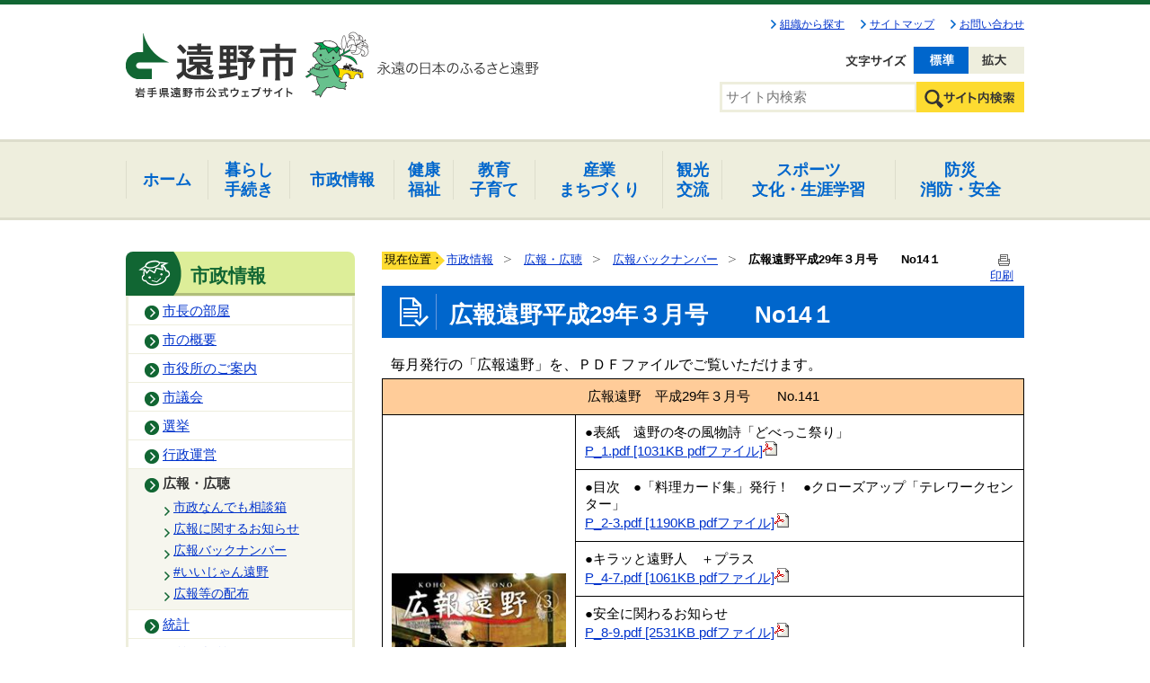

--- FILE ---
content_type: text/html;charset=UTF-8
request_url: https://www.city.tono.iwate.jp/index.cfm/49,38985,264,545,html
body_size: 83339
content:
<!DOCTYPE HTML PUBLIC "-//W3C//DTD HTML 4.01 Transitional//EN" "http://www.w3.org/TR/html4/loose.dtd">
<html lang="ja">
<head>

		<!-- Google Tag Manager -->
		<script>(function(w,d,s,l,i){w[l]=w[l]||[];w[l].push({'gtm.start':
		new Date().getTime(),event:'gtm.js'});var f=d.getElementsByTagName(s)[0],
		j=d.createElement(s),dl=l!='dataLayer'?'&l='+l:'';j.async=true;j.src=
		'https://www.googletagmanager.com/gtm.js?id='+i+dl;f.parentNode.insertBefore(j,f);
		})(window,document,'script','dataLayer','GTM-5ZJL85X');</script>
		<!-- End Google Tag Manager -->
		
<meta http-equiv="Content-Type" content="text/html; charset=UTF-8">
<meta http-equiv="x-ua-compatible" content="ie=edge">
<meta http-equiv="Content-Script-Type" content="text/javascript">
<meta http-equiv="Content-Style-Type" content="text/css">
<script>
	if ((navigator.userAgent.indexOf('iPhone') > 0) || navigator.userAgent.indexOf('iPod') > 0 || navigator.userAgent.indexOf('Android') > 0) {
			document.write('<meta name="viewport" content="width=device-width,initial-scale=1.0">');
		}else{
		}
</script>


<link rel="stylesheet" type="text/css" href="/designs/2021_default/group.css" media="screen,projection,tv">
<link rel="stylesheet" type="text/css" href="/designs/2021_default/print.css" media="print">
<link rel="stylesheet" type="text/css" href="/designs/2021_default/style_default.css" media="screen,projection,tv,print">

<script src="/designs/2021_default/jquery-3.7.1.min.js"></script>
<script type="text/javascript" src="/designs/2021_default/jquery.cookie.js"></script>
<script type="text/javascript" src="/designs/2021_default/jquery.darktooltip.min.js"></script>
<script type="text/javascript" src="/designs/2021_default/fontsize.js"></script>
<script type="text/javascript" src="/designs/2021_default/slider.js"></script>
<script type="text/javascript" src="/designs/2021_default/functions.js"></script>

<title>広報遠野平成29年３月号　　No14１ - 遠野市</title>
<meta name="copyright" content="Copyright 2026 遠野市">
<meta name="author" content=" 遠野市">
<meta name="description" content=" 毎月発行の「広報遠野」を、ＰＤＦファイルでご覧いただけます。">
<meta name="keywords" content=" ">


	<meta property="og:site_name" content="遠野市">
	<meta property="og:title" content="広報遠野平成29年３月号　　No14１ - 遠野市">
	<meta property="og:description" content=" 毎月発行の「広報遠野」を、ＰＤＦファイルでご覧いただけます。">
	
			
			<meta property="og:url" content="https%3A%2F%2Fwww.city.tono.iwate.jp%2Findex.cfm%2F49%2C38985%2C264%2C545%2Chtml">
			<meta property="og:type" content="article">
		
	<meta property="og:image" content="https://www.city.tono.iwate.jp/images/og_image.png">


<link rel="stylesheet" type="text/css" href="/images/template/template.css">
<script type="text/javascript" src="/common/testemail.js"></script>
<link rel="alternate" type="application/rss+xml" title="遠野市 更新情報" href="/rss.xml"> 
<script>
	(function(i,s,o,g,r,a,m){i['GoogleAnalyticsObject']=r;i[r]=i[r]||function(){
	(i[r].q=i[r].q||[]).push(arguments)},i[r].l=1*new Date();a=s.createElement(o),
	m=s.getElementsByTagName(o)[0];a.async=1;a.src=g;m.parentNode.insertBefore(a,m)
	})(window,document,'script','//www.google-analytics.com/analytics.js','ga');
	ga('create', 'UA-208070757-1', 'auto');
	ga('send', 'pageview');
</script>
<script type="text/javascript">
	var _gaq = _gaq || [];
	_gaq.push(['_setAccount', 'UA-208070757-1']);
	_gaq.push(['_trackPageview']);
	(function() {
		var ga = document.createElement('script'); ga.type = 'text/javascript'; ga.async = true;
		ga.src = ('https:' == document.location.protocol ? 'https://ssl' : 'http://www') + '.google-analytics.com/ga.js';
		var s = document.getElementsByTagName('script')[0]; s.parentNode.insertBefore(ga, s);
	})();
</script>
<script type="text/javascript">
	function recordOutboundLink(link, category, action) {
		try {
			_gaq.push(['_trackEvent', category , action ]);
			setTimeout('document.location = "' + link.href + '"', 100);
		}catch(err){}
	}
</script>
				
</head>

<!--[if lt IE 7]> <body id="PageBody" class="ie6">

		<!-- Google Tag Manager (noscript) -->
		<noscript><iframe src="https://www.googletagmanager.com/ns.html?id=GTM-5ZJL85X" height="0" width="0" style="display:none;visibility:hidden"></iframe></noscript>
		<!-- End Google Tag Manager (noscript) -->
		 <![endif]-->
<!--[if IE 7]> <body id="PageBody" class="ie7"> <![endif]-->
<!--[if IE 8]> <body id="PageBody" class="ie8"> <![endif]-->
<!--[if gt IE 8]><!--> <body id="PageBody"> <!--<![endif]-->




<div id="MinWidthWrapperOut"><div id="MinWidthWrapperIn">


<a name="page_top"><img src="/images/shim.gif" width="1" height="1" alt="ページの先頭です" title="ページの先頭です" class="voicenavi"></a>


<a href="#page_body">
<img src="/images/shim.gif" width="1" height="1" alt="本文へスキップ" title="本文へスキップ" class="voicenavi">
</a>

<div id="WrapperOut">





<div id="SiteTitle_wrap">
	<div id="SiteTitle">
        
        <ul class="headernav">
            <li class="headernav_first"><a href="/sections/">組織から探す</a></li>
            <li><a href="/index.cfm?sitemap">サイトマップ</a></li>
            <li><a href="/index.cfm/1,1228,2,html">お問い合わせ</a></li>
        </ul>
        <h1 id="TitleArea"><a href="/index.cfm/1,html" title="ホーム"><img src="/designs/2021_default/images/logo.png" alt="ホーム" id="TitleImage"></a><span class="invisible">遠野市</span></h1>
		<div id="headUtility">
			<div id="google_translate_element"></div><script type="text/javascript">
function googleTranslateElementInit() {
  new google.translate.TranslateElement({pageLanguage: 'ja', includedLanguages: 'en,es,it,ja,ko,zh-CN,zh-TW', layout: google.translate.TranslateElement.InlineLayout.SIMPLE}, 'google_translate_element');
}
</script><script type="text/javascript" src="//translate.google.com/translate_a/element.js?cb=googleTranslateElementInit"></script>
			<ul id="fontsize">
				<li class="changeBtn small" title="文字を小さく">文字を小さく</li>
				<li class="changeBtn nomal" title="文字を元に戻す">文字を元に戻す</li>
				<li class="changeBtn large" title="文字を大きく">文字を大きく</li>
			</ul>
			<!--<ul id="bgcolor">
				<li id="nomal"><a href="javascript:SetCss(1);" title="標準の背景色に変更する">標準の背景色に変更する</a></li>
				<li id="black"><a href="javascript:SetCss(2);" title="黒色の背景色に変更する">黒色の背景色に変更する</a></li>
				<li id="blue"><a href="javascript:SetCss(3);" title="青色の背景色に変更する">青色の背景色に変更する</a></li>
				<li id="yellow"><a href="javascript:SetCss(4);" title="黄色の背景色に変更する">黄色の背景色に変更する</a></li>
			</ul>-->
		</div>
		
			<div class="headerSearchBox">
				<form id="cse-search-box" action="/index.cfm/44,html">
					<input type="hidden" name="cx" value="011994033889960828962:-estwl_9xuy" />
					<input type="hidden" name="ie" value="UTF-8" />
					<input type="text" name="q" id="search-box" value="" placeholder="サイト内検索" />
					<input name="sa" type="image" value="Search" src="/designs/2021_default/images/btn_search_header.png" class="search-btn" alt="検索" />
				</form>
			</div>
		
		<p class="btn_nav">Menu</p>
	</div>
</div>

<div id="DynamicGNaviTop"> <div id="globalNav">
<ul class="globalNavList">
	<li class="globalNavItem nav01"><a class="box" data-tooltip="#subNav-content-00" href="/index.cfm/1,html" id="subNav-00"><span>ホーム</span></a></li>
	<li class="globalNavItem nav02 lines"><a class="box" data-tooltip="#subNav-content-01" href="/index.cfm/45,html" id="subNav-01"><span>暮らし</span><br>
	手続き</a></li>
	<li class="globalNavItem nav03"><a class="box" data-tooltip="#subNav-content-02" href="/index.cfm/49,html" id="subNav-02"><span>市政情報</span></a></li>
	<li class="globalNavItem nav04 lines"><a class="box" data-tooltip="#subNav-content-03" href="/index.cfm/51,html" id="subNav-03"><span>健康<br>
	福祉</span></a></li>
	<li class="globalNavItem nav05 lines"><a class="box" data-tooltip="#subNav-content-04" href="/index.cfm/47,html" id="subNav-04"><span>教育<br>
	子育て</span></a></li>
	<li class="globalNavItem nav06 lines"><a class="box" data-tooltip="#subNav-content-05" href="/index.cfm/46,html" id="subNav-05"><span>産業<br>
	まちづくり</span></a></li>
	<li class="globalNavItem nav07"><a class="box" data-tooltip="#subNav-content-06" href="/index.cfm/25,html" id="subNav-06"><span>観光<br>
	交流</span></a></li>
	<li class="globalNavItem nav08 lines"><a class="box" data-tooltip="#subNav-content-07" href="/index.cfm/48,html" id="subNav-07"><span>スポーツ<br>
	文化・生涯学習</span></a></li>
	<li class="globalNavItem nav09 lines"><a class="box" data-tooltip="#subNav-content-08" href="/index.cfm/50,html" id="subNav-08"><span>防災<br>
	消防・安全</span></a></li>
</ul>
</div>

<div id="sp_globalNav">
<ul class="sp_globalNavList">
	<li class="globalNavItem"><a href="/index.cfm/1,html">ホーム</a></li>
	<li class="globalNavItem"><a href="/index.cfm/45,html">暮らし<br>
	手続き</a></li>
	<li class="globalNavItem"><a href="/index.cfm/49,html">市政情報</a></li>
	<li class="globalNavItem"><a href="/index.cfm/51,html">健康・福祉</a></li>
	<li class="globalNavItem"><a href="/index.cfm/47,html">教育・子育て</a></li>
	<li class="globalNavItem"><a href="/index.cfm/46,html">産業・まちづくり</a></li>
	<li class="globalNavItem"><a href="/index.cfm/25,html">観光・交流</a></li>
	<li class="globalNavItem"><a href="/index.cfm/48,html">スポーツ・文化・生涯学習</a></li>
	<li class="globalNavItem"><a href="/index.cfm/50,html">防災・消防・安全</a></li>
</ul>
</div>
<!--
<div id="subNav-content-00" style="display:none;">
<div class="tooltip-box">
<h2>ホーム</h2>
<ul class="localNav">
    <li class="localNavItem"><a href="/index.cfm/1,0,2,html">サイト情報</a></li>
</ul>
</div>
</div>
-->

<div id="subNav-content-01" style="display: none;">
<div class="tooltip-box">
<p>暮らし・手続き</p>

<ul class="localNav">
	<li class="localNavItem"><a href="/index.cfm/45,0,241,html">各種手続き</a></li>
	<li class="localNavItem"><a href="/index.cfm/45,0,242,html">戸籍・住民票・印鑑・マイナンバー</a></li>
	<li class="localNavItem"><a href="/index.cfm/45,0,243,html">税金</a></li>
	<li class="localNavItem"><a href="/index.cfm/45,0,244,html">国民年金</a></li>
	<li class="localNavItem"><a href="/index.cfm/45,0,245,html">国民健康保険</a></li>
	<li class="localNavItem"><a href="/index.cfm/45,0,246,html">後期高齢者医療制度</a></li>
	<li class="localNavItem"><a href="/index.cfm/45,0,247,html">ごみ・環境</a></li>
	<li class="localNavItem"><a href="/index.cfm/45,0,248,html">ペット</a></li>
	<li class="localNavItem"><a href="/index.cfm/45,0,249,html">住まい</a></li>
	<li class="localNavItem"><a href="/index.cfm/45,0,250,html">移住・定住</a></li>
	<li class="localNavItem"><a href="/index.cfm/45,0,251,html">公営住宅</a></li>
	<li class="localNavItem"><a href="/index.cfm/45,0,252,html">交通災害共済</a></li>
	<li class="localNavItem"><a href="/index.cfm/45,0,253,html">火葬場・墓園</a></li>
	<li class="localNavItem"><a href="/index.cfm/45,0,254,html">施設利用</a></li>
	<li class="localNavItem"><a href="/index.cfm/45,0,255,html">宮守総合支所</a></li>
	<li class="localNavItem"><a href="/index.cfm/45,0,256,html">市民協働・コミュニティ</a></li>
	<li class="localNavItem"><a href="/index.cfm/45,0,257,html">各種相談</a></li>
</ul>
</div>
</div>

<div id="subNav-content-02" style="display: none;">
<div class="tooltip-box">
<p>市政情報</p>

<ul class="localNav">
	<li class="localNavItem"><a href="/index.cfm/49,0,78,html">市長の部屋</a></li>
	<li class="localNavItem"><a href="/index.cfm/49,0,259,html">市の概要</a></li>
	<li class="localNavItem"><a href="/index.cfm/49,0,260,html">市役所のご案内</a></li>
	<li class="localNavItem"><a href="/index.cfm/49,0,266,html">市議会</a></li>
	<li class="localNavItem"><a href="/index.cfm/49,0,267,html">選挙</a></li>
	<li class="localNavItem"><a href="/index.cfm/49,0,263,html">行政運営</a></li>
	<li class="localNavItem"><a href="/index.cfm/49,0,264,html">広報・広聴</a></li>
	<li class="localNavItem"><a href="/index.cfm/49,0,333,html">統計</a></li>
	<li class="localNavItem"><a href="/index.cfm/49,0,265,html">政策・施策</a></li>
	<li class="localNavItem"><a href="/index.cfm/49,0,324,html">各種計画</a></li>
	<li class="localNavItem"><a href="/index.cfm/43,html">財政</a></li>
	<li class="localNavItem"><a href="/index.cfm/49,0,268,html">入札・契約・財産</a></li>
	<li class="localNavItem"><a href="/index.cfm/49,0,269,html">情報通信</a></li>
	<li class="localNavItem"><a href="/index.cfm/49,0,270,html">監査制度</a></li>
	<li class="localNavItem"><a href="/index.cfm/49,0,271,html">有料広告事業</a></li>
</ul>
</div>
</div>

<div id="subNav-content-03" style="display: none;">
<div class="tooltip-box">
<p>健康・福祉</p>

<ul class="localNav">
	<li class="localNavItem"><a href="/index.cfm/51,0,272,html">保健・健康・医療</a></li>
	<li class="localNavItem"><a href="/index.cfm/51,0,273,html">高齢者福祉</a></li>
	<li class="localNavItem"><a href="/index.cfm/51,0,274,html">介護保険</a></li>
	<li class="localNavItem"><a href="/index.cfm/51,0,275,html">障がい者福祉</a></li>
	<li class="localNavItem"><a href="/index.cfm/51,0,276,html">生活支援・地域福祉</a></li>
	<li class="localNavItem"><a href="/index.cfm/51,0,277,html">医師確保対策</a></li>
	<li class="localNavItem"><a href="/index.cfm/51,0,278,html">病院・診療所</a></li>
	<li class="localNavItem"><a href="/index.cfm/51,0,279,html">休日当番医</a></li>
</ul>
</div>
</div>

<div id="subNav-content-04" style="display: none;">
<div class="tooltip-box">
<p>子育て・教育</p>

<ul class="localNav">
	<li class="localNavItem"><a href="/index.cfm/47,0,280,html">妊娠・出産・子育て</a></li>
	<li class="localNavItem"><a href="/index.cfm/47,0,281,html">子育て家庭への支援</a></li>
	<li class="localNavItem"><a href="/index.cfm/47,0,282,html">予防接種</a></li>
	<li class="localNavItem"><a href="/index.cfm/47,0,132,html">遠野わらすっこプラン</a></li>
	<li class="localNavItem"><a href="/index.cfm/47,0,215,html">子育てマップ</a></li>
	<li class="localNavItem"><a href="/index.cfm/47,0,226,html">子育て情報</a></li>
	<li class="localNavItem"><a href="/index.cfm/47,0,283,html">食育・学校給食</a></li>
	<li class="localNavItem"><a href="/index.cfm/47,0,284,html">保育所・認定こども園・幼稚園</a></li>
	<li class="localNavItem"><a href="/index.cfm/47,0,285,html">学校・就学</a></li>
	<li class="localNavItem"><a href="/index.cfm/47,0,286,html">教育委員会</a></li>
	<li class="localNavItem"><a href="/index.cfm/47,0,287,html">出会いを応援！</a></li>
</ul>
</div>
</div>

<div id="subNav-content-05" style="display: none;">
<div class="tooltip-box">
<p>産業・まちづくり</p>

<ul class="localNav">
	<li class="localNavItem"><a href="/index.cfm/46,0,262,html">ふるさと納税</a></li>
	<li class="localNavItem"><a href="/index.cfm/46,0,288,html">農林畜産業</a></li>
	<li class="localNavItem"><a href="/index.cfm/46,0,289,html">農業委員会</a></li>
	<li class="localNavItem"><a href="/index.cfm/46,0,290,html">まちづくり推進</a></li>
	<li class="localNavItem"><a href="/index.cfm/46,0,291,html">地域開発</a></li>
	<li class="localNavItem"><a href="/index.cfm/46,0,292,html">土地利用</a></li>
	<li class="localNavItem"><a href="/index.cfm/46,0,293,html">道路・河川</a></li>
	<li class="localNavItem"><a href="/index.cfm/46,0,294,html">しごと・雇用</a></li>
	<li class="localNavItem"><a href="/index.cfm/46,0,295,html">商工業</a></li>
	<li class="localNavItem"><a href="/index.cfm/46,0,296,html">六次産業</a></li>
</ul>
</div>
</div>

<div id="subNav-content-06" style="display: none;">
<div class="tooltip-box">
<p>観光</p>

<ul class="localNav">
	<li class="localNavItem"><a href="/index.cfm/25,0,124,html">お祭り・イベント</a></li>
	<li class="localNavItem"><a href="/index.cfm/25,0,238,html">市キャラクター</a></li>
	<li class="localNavItem"><a href="/index.cfm/25,0,297,html">観光の振興</a></li>
	<li class="localNavItem"><a href="/index.cfm/25,0,298,html">観光施設の管理</a></li>
	<li class="localNavItem"><a href="/index.cfm/25,0,261,html">交流</a></li>
</ul>
</div>
</div>

<div id="subNav-content-07" style="display: none;">
<div class="tooltip-box">
<p>文化・スポーツ・生涯学習</p>

<ul class="localNav">
	<li class="localNavItem"><a href="/index.cfm/48,0,299,html">文化・芸術</a></li>
	<li class="localNavItem"><a href="/index.cfm/48,0,300,html">スポーツ</a></li>
	<li class="localNavItem"><a href="/index.cfm/48,0,301,html">生涯学習</a></li>
	<li class="localNavItem"><a href="/index.cfm/48,0,302,html">市史編さん</a></li>
	<li class="localNavItem"><a href="/index.cfm/48,0,303,html">文化財・遠野遺産</a></li>
	<li class="localNavItem"><a href="/index.cfm/48,0,87,html">遠野物語ファンタジー</a></li>
	<li class="localNavItem"><a href="/index.cfm/48,0,165,html">市立図書館</a></li>
	<li class="localNavItem"><a href="/index.cfm/48,0,166,html">市立博物館</a></li>
	<li class="localNavItem"><a href="/index.cfm/48,0,329,html">こども本の森構想推進事業　～こども本の森 とおの～</a></li>
</ul>
</div>
</div>

<div id="subNav-content-08" style="display: none;">
<div class="tooltip-box">
<p>防災・消防・安全</p>

<ul class="localNav"><!-- <li class="localNavItem"><a href="/index.cfm/50,0,304,html">緊急・災害情報</a></li>-->
	<li class="localNavItem"><a href="/index.cfm/50,0,305,html">防災</a></li>
	<li class="localNavItem"><a href="/index.cfm/50,0,306,html">消防・救急</a></li>
	<li class="localNavItem"><a href="/index.cfm/50,0,307,html">遠野市総合防災センター</a></li>
	<li class="localNavItem"><a href="/index.cfm/50,0,308,html">後方支援</a></li>
	<li class="localNavItem"><a href="/index.cfm/50,0,310,html">被災者支援</a></li>
	<li class="localNavItem"><a href="/index.cfm/50,0,311,html">交通安全・防犯</a></li>
	<li class="localNavItem"><a href="/index.cfm/50,0,327,html">新型コロナウイルスに関する情報</a></li>
	<li class="localNavItem"><a href="/index.cfm/50,0,331,html">令和６年能登半島地震に関する情報</a></li>
</ul>
</div>
</div> 
		</div><!-- /DynamicGNaviTop -->
	

<hr class="invisible">


<img src="/images/shim.gif" width="1" height="1" alt="ここから大分類です" title="ここから大分類です" class="voicenavi">


<div id="GlobalNavigationWrapper">
<div class="GrobalNavigationTopBorder"><img src="/images/shim.gif" width="1" height="1" alt=""></div>
<div id="GlobalNavigation">
	
				
				<nav id="globalPrimaryMenu">
					<h2 class="invisible">Group NAV</h2>
					<ul class="globalPrimaryMenu">
					<li class="globalPrimaryMenu" id="grp1"><a href="/index.cfm/1,html" title="岩手県遠野市公式ホームページ" class="globalPrimaryMenu" lang="ja">ホーム</a></li> <li class="globalPrimaryMenu" id="grp45"><a href="/index.cfm/45,html"  class="globalPrimaryMenu" lang="ja">暮らし・手続き</a></li> <li class="globalPrimaryMenu" id="grp49"><a href="/index.cfm/49,html"  class="globalPrimaryMenuSelected" lang="ja">市政情報</a></li> <li class="globalPrimaryMenu" id="grp51"><a href="/index.cfm/51,html"  class="globalPrimaryMenu" lang="ja">健康・福祉</a></li> <li class="globalPrimaryMenu" id="grp47"><a href="/index.cfm/47,html"  class="globalPrimaryMenu" lang="ja">子育て・教育</a></li> <li class="globalPrimaryMenu" id="grp46"><a href="/index.cfm/46,html"  class="globalPrimaryMenu" lang="ja">産業・まちづくり</a></li> <li class="globalPrimaryMenu" id="grp25"><a href="/index.cfm/25,html" title="遠野市の観光に関する情報" class="globalPrimaryMenu" lang="ja">観光・交流</a></li> <li class="globalPrimaryMenu" id="grp48"><a href="/index.cfm/48,html"  class="globalPrimaryMenu" lang="ja">文化・スポーツ・生涯学習</a></li> <li class="globalPrimaryMenu" id="grp50"><a href="/index.cfm/50,html"  class="globalPrimaryMenu" lang="ja">防災・消防・安全</a></li> <li class="globalPrimaryMenu" id="grp43"><a href="/index.cfm/43,html"  class="globalPrimaryMenu" lang="ja">財政</a></li> 
					</ul>
				</nav>
				
			
</div>
<div class="GrobalNavigationBottomBorder"><img src="/images/shim.gif" width="1" height="1" alt=""></div>
</div>


<img src="/images/shim.gif" width="1" height="1" alt="大分類はここまでです" title="大分類はここまでです" class="voicenavi"> 
<div id="WrapperIn">
<div id="ContentWrapper"><div id="CenterWrapper">



	<div id="Left">
		
		<img src="/images/shim.gif" width="1" height="1" alt="ここから大分類内のメインメニューです" title="ここから大分類内のメインメニューです" class="voicenavi"> <div id="DynamicMenuLabel"> <div class="localnav-title">
<p>市政情報</p>
</div> 
		</div><!-- /DynamicMenuLabel -->
	
			<div id="LocalNavigation">
		
			
			<nav>
				<h2 class="invisible">市政情報</h2> 
		<ul class="localPrimaryMenu">
	
						<li class="localPrimaryMenu" id="cat78">
							
								<a href="/index.cfm/49,0,78,html"  class="categoryMenu">市長の部屋</a>
							
						</li>
					
						<li class="localPrimaryMenu" id="cat259">
							
								<a href="/index.cfm/49,0,259,html"  class="categoryMenu">市の概要</a>
							
						</li>
					
						<li class="localPrimaryMenu" id="cat260">
							
								<a href="/index.cfm/49,0,260,html"  class="categoryMenu">市役所のご案内</a>
							
						</li>
					
						<li class="localPrimaryMenu" id="cat266">
							
								<a href="/index.cfm/49,0,266,html"  class="categoryMenu">市議会</a>
							
						</li>
					
						<li class="localPrimaryMenu" id="cat267">
							
								<a href="/index.cfm/49,0,267,html"  class="categoryMenu">選挙</a>
							
						</li>
					
						<li class="localPrimaryMenu" id="cat263">
							
								<a href="/index.cfm/49,0,263,html"  class="categoryMenu">行政運営</a>
							
						</li>
					
						<li class="localPrimaryMenu" id="cat264">
							
								<a href="/index.cfm/49,0,264,html"  class="categoryMenuSelected">広報・広聴</a>
							<ul class="localSecondaryMenu">
									<li class="localSecondaryMenu" id="crg543">
										
											<a href="/index.cfm/49,0,264,543,html"  class="subCategoryMenu">市政なんでも相談箱</a>
										
									</li>
								
									<li class="localSecondaryMenu" id="crg544">
										
											<a href="/index.cfm/49,0,264,544,html"  class="subCategoryMenu">広報に関するお知らせ</a>
										
									</li>
								
									<li class="localSecondaryMenu" id="crg545">
										
											<a href="/index.cfm/49,0,264,545,html"  class="subCategoryMenuSelected">広報バックナンバー</a>
										
									</li>
								
									<li class="localSecondaryMenu" id="crg646">
										
											<a href="/index.cfm/49,0,264,646,html"  class="subCategoryMenu">#いいじゃん遠野</a>
										
									</li>
								
									<li class="localSecondaryMenu" id="crg650">
										
											<a href="/index.cfm/49,0,264,650,html"  class="subCategoryMenu">広報等の配布</a>
										
									</li>
								</ul>
						</li>
					
						<li class="localPrimaryMenu" id="cat333">
							
								<a href="/index.cfm/49,0,333,html"  class="categoryMenu">統計</a>
							
						</li>
					
						<li class="localPrimaryMenu" id="cat265">
							
								<a href="/index.cfm/49,0,265,html"  class="categoryMenu">政策・施策</a>
							
						</li>
					
						<li class="localPrimaryMenu" id="cat324">
							
								<a href="/index.cfm/49,0,324,html"  class="categoryMenu">各種計画</a>
							
						</li>
					
						<li class="localPrimaryMenu" id="cat323">
							
								<a href="/index.cfm/49,0,323,html"  class="categoryMenu">財政</a>
							
						</li>
					
						<li class="localPrimaryMenu" id="cat268">
							
								<a href="/index.cfm/49,0,268,html"  class="categoryMenu">入札・契約・財産</a>
							
						</li>
					
						<li class="localPrimaryMenu" id="cat269">
							
								<a href="/index.cfm/49,0,269,html"  class="categoryMenu">情報通信</a>
							
						</li>
					
						<li class="localPrimaryMenu" id="cat270">
							
								<a href="/index.cfm/49,0,270,html"  class="categoryMenu">監査制度</a>
							
						</li>
					
						<li class="localPrimaryMenu" id="cat271">
							
								<a href="/index.cfm/49,0,271,html"  class="categoryMenu">有料広告事業</a>
							
						</li>
					
		</ul>
		
			
			</nav>
		</div> <img src="/images/shim.gif" width="1" height="1" alt="メインメニューはここまでです" title="メインメニューはここまでです" class="voicenavi">
	</div>
	<hr class="invisible">


<div id="container">





<a href="#page_top">
<img src="/images/shim.gif" width="1" height="1" alt="先頭へもどる" title="先頭へもどる" class="voicenavi">
</a>


<img src="/images/shim.gif" width="1" height="1" alt="ここからページ内容です" title="ここからページ内容です" class="voicenavi"> <div id="Center"><div id="CenterArea"> <img src="/images/shim.gif" width="1" height="1" alt="このページの場所は次のとおりです" title="このページの場所は次のとおりです" class="voicenavi"> 
			
			<div id="BreadCrumbList">
				
				<nav class="BreadCrumbList">
					<h2 class="invisible">BreadCrumb</h2>
					<div id="drillmenuprefix">現在位置：</div> 
					
					<ul>
		
					<li><a href="/index.cfm/49,html">市政情報</a></li>
				
						<li><a href="/index.cfm/49,0,264,html">広報・広聴</a></li>
					
						<li><a href="/index.cfm/49,0,264,545,html">広報バックナンバー</a></li>
					
			<li class="current">広報遠野平成29年３月号　　No14１</li>
		
					</ul>
				</nav>
			</div>
		

		
		<a name="page_body"><img src="/images/shim.gif" width="1" height="1" alt="ここからページの本文です" title="ここからページの本文です" class="voicenavi"></a>

		
		<div class="pageTopOption">
			
			<a href="javascript:msgWindow=window.open('/handlers/printcontent.cfm?GroupID=49&amp;ContentID=38985&amp;ThisPageURL=https%3A%2F%2Fwww%2Ecity%2Etono%2Eiwate%2Ejp%2Findex%2Ecfm%2F49%2C38985%2C264%2C545%2Chtml&amp;EntryCode=8130', 'displayWindow', 'toolbar=no,location=no,directories=no,status=no,menubar=no,scrollbars=yes,resizable=yes,width=650,height=540').focus();" title="印刷 - 広報遠野平成29年３月号　　No14１">
				<img src="/designs/2021_default/images/print.gif" align="middle" alt="印刷 - 広報遠野平成29年３月号　　No14１" border="0">
				印刷 
			</a>
		</div>
	

			
			<div class="content">
				
					
					<section>
				
				<!-- Title -->
				
					
					<h2 class="titleOfContent">
						広報遠野平成29年３月号　　No14１ 
					</h2>
					
				
								
								<div class="contentTeaser">
									
									<!-- ContentTeaser -->
									毎月発行の「広報遠野」を、ＰＤＦファイルでご覧いただけます。 
								</div>
								
							
				
				<div class="contentBodyBox"><div class="contentBody">
					<table border="1" bordercolor="#000000" cellpadding="4" cellspacing="0">
	<tbody>
		<tr bgcolor="#ffcc99">
			<td colspan="2" style="text-align: center;">広報遠野　平成29年３月号　　No.141</td>
		</tr>
		<tr>
			<td rowspan="16">
			<p style="text-align: center;"><img alt="" border="1" src="/images/content/38985/20170302-101036.jpg" ></p>

			<p><a href="/index.cfm/49,38985,c,html/38985/20170302-101057.pdf" title="全ページ.pdf [9016KB pdfファイル]">全ページ.pdf [9016KB pdfファイル]<img alt="" border="0" src="/images/icons/pdf.gif" ></a>&nbsp;</p>
			</td>
			<td>●表紙　遠野の冬の風物詩「どべっこ祭り」　<br>
			<a href="/index.cfm/49,38985,c,html/38985/P_1.pdf" title="P_1.pdf [1031KB pdfファイル]">P_1.pdf [1031KB pdfファイル]<img alt="" border="0" src="/images/icons/pdf.gif" ></a>&nbsp;</td>
		</tr>
		<tr>
			<td>●目次　●「料理カード集」発行！　●クローズアップ「テレワークセンター」　<br>
			<a href="/index.cfm/49,38985,c,html/38985/P_2-3.pdf" title="P_2-3.pdf [1190KB pdfファイル]">P_2-3.pdf [1190KB pdfファイル]<img alt="" border="0" src="/images/icons/pdf.gif" ></a></td>
		</tr>
		<tr>
			<td>●キラッと遠野人　＋プラス　<br>
			<a href="/index.cfm/49,38985,c,html/38985/P_4-7.pdf" title="P_4-7.pdf [1061KB pdfファイル]">P_4-7.pdf [1061KB pdfファイル]<img alt="" border="0" src="/images/icons/pdf.gif" ></a>&nbsp;</td>
		</tr>
		<tr>
			<td>●安全に関わるお知らせ　<br>
			<a href="/index.cfm/49,38985,c,html/38985/P_8-9.pdf" title="P_8-9.pdf [2531KB pdfファイル]">P_8-9.pdf [2531KB pdfファイル]<img alt="" border="0" src="/images/icons/pdf.gif" ></a>&nbsp;</td>
		</tr>
		<tr>
			<td>●総合カレンダー　●休日当番日程表（上半期）　●「農振除外」の手続きをお忘れなく！　<br>
			<a href="/index.cfm/49,38985,c,html/38985/P_10-15.pdf" title="P_10-15.pdf [922KB pdfファイル]">P_10-15.pdf [922KB pdfファイル]<img alt="" border="0" src="/images/icons/pdf.gif" ></a>&nbsp;</td>
		</tr>
		<tr>
			<td>●学びのいずみ　<br>
			<a href="/index.cfm/49,38985,c,html/38985/P_16-17.pdf" title="P_16-17.pdf [1868KB pdfファイル]">P_16-17.pdf [1868KB pdfファイル]<img alt="" border="0" src="/images/icons/pdf.gif" ></a>&nbsp;</td>
		</tr>
		<tr>
			<td>●インフォメーション 　<br>
			<a href="/index.cfm/49,38985,c,html/38985/P_18-19.pdf" title="P_18-19.pdf [713KB pdfファイル]">P_18-19.pdf [713KB pdfファイル]<img alt="" border="0" src="/images/icons/pdf.gif" ></a>&nbsp;</td>
		</tr>
		<tr>
			<td>●まちの話題（県立遠野病院が人工透析装置を増設、ひなまんじゅう作り教室 ほか）　<br>
			<a href="/index.cfm/49,38985,c,html/38985/P_20-21.pdf" title="P_20-21.pdf [983KB pdfファイル]">P_20-21.pdf [983KB pdfファイル]<img alt="" border="0" src="/images/icons/pdf.gif" ></a>&nbsp;</td>
		</tr>
		<tr>
			<td>●みんなの広場 　<br>
			<a href="/index.cfm/49,38985,c,html/38985/P_22-23.pdf" title="P_22-23.pdf [1111KB pdfファイル]">P_22-23.pdf [1111KB pdfファイル]<img alt="" border="0" src="/images/icons/pdf.gif" ></a>&nbsp;</td>
		</tr>
		<tr>
			<td>●青春のトークほか　<br>
			<a href="/index.cfm/49,38985,c,html/38985/P_24.pdf" title="P_24.pdf [1577KB pdfファイル]">P_24.pdf [1577KB pdfファイル]<img alt="" border="0" src="/images/icons/pdf.gif" ></a>&nbsp;</td>
		</tr>
	</tbody>
</table> 
					<div class="contentFooter">
						<h5>問い合わせ先</h5>

<p><strong>総務企画部/経営企画課</strong></p>

<p>電話　0198-62-2111 （代表）</p>
					</div>
				
				<div class="contentFooterLink">
					この組織からさがす: &nbsp;<a href="/sections/index.cfm?footer=7">総務企画部/経営企画課</a>
					
				</div>
			
				</div></div>
				
				
						<div class="contentDate">
							<span class="contentDatePublished">登録日:&nbsp;<time datetime="2017-04-06">2017年4月6日</time></span> <span class="contentDateSeparater">&nbsp;/&nbsp;</span> <span class="contentDateUpdated">更新日:&nbsp;<time datetime="2020-08-18">2020年8月18日</time></span> 
						</div>
					
					
					</section>
				
			</div>
		
<div class="pageBottomOption">
	
			<a href="javascript:msgWindow=window.open('/handlers/printcontent.cfm?GroupID=49&amp;ContentID=38985&amp;ThisPageURL=https%3A%2F%2Fwww%2Ecity%2Etono%2Eiwate%2Ejp%2Findex%2Ecfm%2F49%2C38985%2C264%2C545%2Chtml&amp;EntryCode=6793', 'displayWindow', 'toolbar=no,location=no,directories=no,status=no,menubar=no,scrollbars=yes,resizable=yes,width=650,height=540').focus();" title="印刷 - 広報遠野平成29年３月号　　No14１">
				<img src="/designs/2021_default/images/print.gif" align="middle" alt="印刷 - 広報遠野平成29年３月号　　No14１" border="0">
				印刷
			</a>
		
</div>



<div class="contextPages">
	
		
		<div class="contextPagesTitle">
			このカテゴリー内の他のページ
		</div>
		
	
	<ol class="contextPagesList">
		
					<li>
						
							<a href="/index.cfm/49,81917,264,545,html" title="毎月発行の『広報遠野』をＰＤＦでご覧いただけます。">
								『広報遠野』令和７年12月号　No246
							</a>
						
					</li>
				
					<li>
						
							<a href="/index.cfm/49,81686,264,545,html" title="毎月発行の『広報遠野』をＰＤＦでご覧いただけます。">
								『広報遠野』令和７年11月号　No245
							</a>
						
					</li>
				
					<li>
						
							<a href="/index.cfm/49,81476,264,545,html" title="毎月発行の『広報遠野』をＰＤＦでご覧いただけます。">
								『広報遠野』令和７年10月号　No244
							</a>
						
					</li>
				
					<li>
						
							<a href="/index.cfm/49,81178,264,545,html" title="毎月発行の『広報遠野』をＰＤＦでご覧いただけます。">
								『広報遠野』令和７年９月号　No243
							</a>
						
					</li>
				
					<li>
						
							<a href="/index.cfm/49,80957,264,545,html" title="毎月発行の『広報遠野』をＰＤＦでご覧いただけます。">
								『広報遠野』令和７年８月号　No242
							</a>
						
					</li>
				
					<li>
						
							<a href="/index.cfm/49,80763,264,545,html" title="毎月発行の『広報遠野』をＰＤＦでご覧いただけます。">
								『広報遠野』令和７年７月号　No241
							</a>
						
					</li>
				
					<li>
						
							<a href="/index.cfm/49,80307,264,545,html" title="毎月発行の『広報遠野』をＰＤＦでご覧いただけます。">
								『広報遠野』令和７年６月号　No240
							</a>
						
					</li>
				
					<li>
						
							<a href="/index.cfm/49,80044,264,545,html" title="毎月発行の『広報遠野』をＰＤＦでご覧いただけます。">
								『広報遠野』令和７年５月号　No239
							</a>
						
					</li>
				
					<li>
						
							<a href="/index.cfm/49,79709,264,545,html" title="毎月発行の『広報遠野』をＰＤＦでご覧いただけます。">
								『広報遠野』令和７年４月号　No238
							</a>
						
					</li>
				
					<li>
						
							<a href="/index.cfm/49,79356,264,545,html" title="毎月発行の『広報遠野』をＰＤＦでご覧いただけます。">
								『広報遠野』令和７年３月号　No237
							</a>
						
					</li>
				
					<li>
						
							<a href="/index.cfm/49,79185,264,545,html" title="遠野市の予算概要をご覧いただけます。">
								広報遠野増刊号「令和７年度予算概要」
							</a>
						
					</li>
				
					<li>
						
							<a href="/index.cfm/49,79064,264,545,html" title="毎月発行の『広報遠野』をＰＤＦでご覧いただけます。">
								『広報遠野』令和７年２月号　　No236（遠野市　令和７年はたちのつどい）
							</a>
						
					</li>
				
					<li>
						
							<a href="/index.cfm/49,78877,264,545,html" title="毎月発行の『広報遠野』をＰＤＦでご覧いただけます。">
								『広報遠野』令和７年１月号　　No235
							</a>
						
					</li>
				
					<li>
						
							<a href="/index.cfm/49,78639,264,545,html" title="毎月発行の『広報遠野』をＰＤＦでご覧いただけます。">
								『広報遠野』令和６年12月号　　No234
							</a>
						
					</li>
				
					<li>
						
							<a href="/index.cfm/49,78347,264,545,html" title="毎月発行の『広報遠野』をＰＤＦでご覧いただけます。">
								『広報遠野』令和６年11月号　　No233
							</a>
						
					</li>
				
					<li>
						
							<a href="/index.cfm/49,78100,264,545,html" title="毎月発行の『広報遠野』をＰＤＦでご覧いただけます。">
								『広報遠野』令和６年10月号　　No232
							</a>
						
					</li>
				
					<li>
						
							<a href="/index.cfm/49,77842,264,545,html" title="毎月発行の『広報遠野』をＰＤＦでご覧いただけます。">
								『広報遠野』令和６年９月号　　No231
							</a>
						
					</li>
				
					<li>
						
							<a href="/index.cfm/49,77563,264,545,html" title="毎月発行の『広報遠野』をＰＤＦでご覧いただけます。">
								『広報遠野』令和６年８月号　　No230
							</a>
						
					</li>
				
					<li>
						
							<a href="/index.cfm/49,77229,264,545,html" title="毎月発行の『広報遠野』をＰＤＦでご覧いただけます。">
								『広報遠野』令和６年７月号　　No229
							</a>
						
					</li>
				
					<li>
						
							<a href="/index.cfm/49,76559,264,545,html" title="毎月発行の『広報遠野』をＰＤＦでご覧いただけます。">
								『広報遠野』令和６年６月号　　No228
							</a>
						
					</li>
				
					<li>
						
							<a href="/index.cfm/49,76968,264,545,html" title="毎月発行の『広報遠野』をＰＤＦでご覧いただけます。">
								『広報遠野』令和６年５月号　　No227
							</a>
						
					</li>
				
					<li>
						
							<a href="/index.cfm/49,76401,264,545,html" title="毎月発行の『広報遠野』をＰＤＦでご覧いただけます。">
								『広報遠野』令和６年４月号　　No226
							</a>
						
					</li>
				
					<li>
						
							<a href="/index.cfm/49,75918,264,545,html" title="毎月発行の『広報遠野』をＰＤＦでご覧いただけます。">
								『広報遠野』令和６年３月号　　No225
							</a>
						
					</li>
				
					<li>
						
							<a href="/index.cfm/49,75732,264,545,html" title="遠野市の予算概要をご覧いただけます。">
								広報遠野増刊号「令和６年度予算概要」
							</a>
						
					</li>
				
					<li>
						
							<a href="/index.cfm/49,75628,264,545,html" title="毎月発行の『広報遠野』をＰＤＦでご覧いただけます。">
								『広報遠野』令和６年２月号　　No224（遠野市　令和６年はたちのつどい）
							</a>
						
					</li>
				
					<li>
						
							<a href="/index.cfm/49,75322,264,545,html" title="毎月発行の『広報遠野』をＰＤＦでご覧いただけます。">
								『広報遠野』令和６年１月号　　No223
							</a>
						
					</li>
				
					<li>
						
							<a href="/index.cfm/49,75105,264,545,html" title="毎月発行の『広報遠野』をＰＤＦでご覧いただけます。">
								『広報遠野』令和５年12月号　　No222
							</a>
						
					</li>
				
					<li>
						
							<a href="/index.cfm/49,74871,264,545,html" title="毎月発行の『広報遠野』をＰＤＦでご覧いただけます。">
								『広報遠野』令和５年11月号　　No221
							</a>
						
					</li>
				
					<li>
						
							<a href="/index.cfm/49,74619,264,545,html" title="毎月発行の『広報遠野』をＰＤＦでご覧いただけます。">
								『広報遠野』令和５年10月号　　No220
							</a>
						
					</li>
				
					<li>
						
							<a href="/index.cfm/49,74352,264,545,html" title="毎月発行の『広報遠野』をＰＤＦでご覧いただけます。">
								『広報遠野』令和５年９月号　　No219
							</a>
						
					</li>
				
					<li>
						
							<a href="/index.cfm/49,74117,264,545,html" title="毎月発行の『広報遠野』をＰＤＦでご覧いただけます。">
								『広報遠野』令和５年８月号　　No218
							</a>
						
					</li>
				
					<li>
						
							<a href="/index.cfm/49,74115,264,545,html" title="毎月発行の『広報遠野』をＰＤＦでご覧いただけます。">
								『広報遠野』令和５年７月号　　No217
							</a>
						
					</li>
				
					<li>
						
							<a href="/index.cfm/49,72818,264,545,html" title="毎月発行の『広報遠野』をＰＤＦでご覧いただけます。">
								『広報遠野』令和５年６月号　　No216
							</a>
						
					</li>
				
					<li>
						
							<a href="/index.cfm/49,72362,264,545,html" title="毎月発行の『広報遠野』をＰＤＦでご覧いただけます。">
								『広報遠野』令和５年５月号　　No215
							</a>
						
					</li>
				
					<li>
						
							<a href="/index.cfm/49,71754,264,545,html" title="毎月発行の『広報遠野』をＰＤＦでご覧いただけます。">
								『広報遠野』令和５年４月号　　No214
							</a>
						
					</li>
				
					<li>
						
							<a href="/index.cfm/49,71397,264,545,html" title="毎月発行の『広報遠野』をＰＤＦでご覧いただけます。">
								『広報遠野』令和５年３月号　　No213
							</a>
						
					</li>
				
					<li>
						
							<a href="/index.cfm/49,71135,264,545,html" title="遠野市の予算概要をご覧いただけます。">
								広報遠野増刊号「令和５年度予算概要」
							</a>
						
					</li>
				
					<li>
						
							<a href="/index.cfm/49,71038,264,545,html" title="毎月発行の『広報遠野』をＰＤＦでご覧いただけます。">
								『広報遠野』令和５年２月号　　No212（遠野市　令和５年はたちのつどい写真）
							</a>
						
					</li>
				
					<li>
						
							<a href="/index.cfm/49,70440,264,545,html" title="毎月発行の『広報遠野』をＰＤＦでご覧いただけます。">
								『広報遠野令和５年１月号　　No211』
							</a>
						
					</li>
				
					<li>
						
							<a href="/index.cfm/49,69775,264,545,html" title="毎月発行の「広報遠野」をＰＤＦでご覧いただけます。">
								『広報遠野令和４年12月号　　No210』
							</a>
						
					</li>
				
					<li>
						
							<a href="/index.cfm/49,68720,264,545,html" title="毎月発行の「広報遠野」をPDFでご覧いただけます。">
								『広報遠野　令和４年11月号　No209』
							</a>
						
					</li>
				
					<li>
						
							<a href="/index.cfm/49,68530,264,545,html" title="毎月発行の「広報遠野」をＰＤＦでご覧いただけます。">
								『広報遠野令和４年10月号　　No208』
							</a>
						
					</li>
				
					<li>
						
							<a href="/index.cfm/49,68227,264,545,html" title="毎月発行の『広報遠野』をＰＤＦでご覧いただけます。">
								『広報遠野令和４年９月号　　No207』
							</a>
						
					</li>
				
					<li>
						
							<a href="/index.cfm/49,67768,264,545,html" title="毎月発行の『広報遠野』をＰＤＦでご覧いただけます。">
								『広報遠野令和４年８月号　　No206』
							</a>
						
					</li>
				
					<li>
						
							<a href="/index.cfm/49,67442,264,545,html" title="毎月発行の『広報遠野』をＰＤＦでご覧いただけます。">
								『広報遠野令和４年７月号　　No205』
							</a>
						
					</li>
				
					<li>
						
							<a href="/index.cfm/49,67112,264,545,html" title="毎月発行の『広報遠野』をPDFでご覧いただけます。">
								『広報遠野令和４年６月号　　No204』
							</a>
						
					</li>
				
					<li>
						
							<a href="/index.cfm/49,66446,264,545,html" title="毎月発行の『広報遠野』をPDFでご覧いただけます。">
								『広報遠野令和４年５月号　　No203』
							</a>
						
					</li>
				
					<li>
						
							<a href="/index.cfm/49,66445,264,545,html" title="毎月発行の『広報遠野』をPDFでご覧いただけます。">
								広報遠野令和４年４月号　　No202
							</a>
						
					</li>
				
					<li>
						
							<a href="/index.cfm/49,66041,264,545,html" title="毎月発行の『広報遠野』をＰＤＦでご覧いただけます。">
								広報遠野令和４年３月号　　No201
							</a>
						
					</li>
				
					<li>
						
							<a href="/index.cfm/49,65696,264,545,html" title="遠野市の予算概要をご覧いただけます。">
								広報遠野増刊号「令和４年度予算概要」
							</a>
						
					</li>
				
					<li>
						
							<a href="/index.cfm/49,65028,264,545,html" title="毎月発行の『広報遠野』をＰＤＦでご覧いただけます。（200号から、ホームページの「広報遠野」表示レイアウトを変更しました）">
								広報遠野令和４年２月号　　No200
							</a>
						
					</li>
				
					<li>
						
							<a href="/index.cfm/49,63249,264,545,html" title="毎月発行の広報遠野をＰＤＦでご覧いただけます。">
								広報遠野令和４年１月号　　No199
							</a>
						
					</li>
				
					<li>
						
							<a href="/index.cfm/49,62101,264,545,html" title="毎月発行の『広報遠野』をＰＤＦでご覧いただけます。">
								広報遠野令和３年12月号　　No198
							</a>
						
					</li>
				
					<li>
						
							<a href="/index.cfm/49,61766,264,545,html" title="毎月発行の『広報遠野』をＰＤＦでご覧いただけます。">
								広報遠野令和３年11月号　　No197
							</a>
						
					</li>
				
					<li>
						
							<a href="/index.cfm/49,61334,264,545,html" title="毎月発行の『広報遠野』をＰＤＦでご覧いただけます。">
								広報遠野令和３年10月号　　No196
							</a>
						
					</li>
				
					<li>
						
							<a href="/index.cfm/49,60657,264,545,html" title="毎月発行の『広報遠野』をＰＤＦでご覧いただけます。">
								広報遠野令和３年９月号　　No195
							</a>
						
					</li>
				
					<li>
						
							<a href="/index.cfm/49,60203,264,545,html" title="毎月発行の『広報遠野』をＰＤＦでご覧いただけます。">
								広報遠野令和３年８月号　　No194
							</a>
						
					</li>
				
					<li>
						
							<a href="/index.cfm/49,59921,264,545,html" title="毎月発行の『広報遠野』をＰＤＦでご覧いただけます。">
								広報遠野令和３年７月号　　No193
							</a>
						
					</li>
				
					<li>
						
							<a href="/index.cfm/49,59447,264,545,html" title="毎月発行の『広報遠野』をＰＤＦでご覧いただけます。">
								広報遠野令和３年６月号　　No192
							</a>
						
					</li>
				
					<li>
						
							<a href="/index.cfm/49,59120,264,545,html" title="毎月発行の『広報遠野』をＰＤＦでご覧いただけます。">
								広報遠野令和３年５月号　　No191
							</a>
						
					</li>
				
					<li>
						
							<a href="/index.cfm/49,58804,264,545,html" title="毎月発行の『広報遠野』をＰＤＦでご覧いただけます。">
								広報遠野令和３年４月号　　No190
							</a>
						
					</li>
				
					<li>
						
							<a href="/index.cfm/49,58267,264,545,html" title="毎月発行の『広報遠野』をＰＤＦでご覧いただけます。">
								広報遠野令和３年３月号　　No189
							</a>
						
					</li>
				
					<li>
						
							<a href="/index.cfm/49,57979,264,545,html" title="毎月発行の『広報遠野』をＰＤＦでご覧いただけます。">
								広報遠野令和３年２月号　　No188
							</a>
						
					</li>
				
					<li>
						
							<a href="/index.cfm/49,57631,264,545,html" title="毎月発行の『広報遠野』をＰＤＦでご覧いただけます。">
								広報遠野令和３年１月号　　No187
							</a>
						
					</li>
				
					<li>
						
							<a href="/index.cfm/49,57151,264,545,html" title="毎月発行の『広報遠野』をＰＤＦでご覧いただけます。">
								広報遠野令和２年12月号　　No186
							</a>
						
					</li>
				
					<li>
						
							<a href="/index.cfm/49,56564,264,545,html" title="毎月発行の『広報遠野』をＰＤＦでご覧いただけます。">
								広報遠野令和２年11月号　　No185
							</a>
						
					</li>
				
					<li>
						
							<a href="/index.cfm/49,56114,264,545,html" title="毎月発行の『広報遠野』をＰＤＦでご覧いただけます。">
								広報遠野令和２年10月号　　No184
							</a>
						
					</li>
				
					<li>
						
							<a href="/index.cfm/49,55479,264,545,html" title="毎月発行の『広報遠野』をＰＤＦでご覧いただけます。">
								広報遠野令和２年９月号　　No183
							</a>
						
					</li>
				
					<li>
						
							<a href="/index.cfm/49,54833,264,545,html" title="毎月発行の『広報遠野』をＰＤＦでご覧いただけます。">
								広報遠野令和２年８月号　　No182
							</a>
						
					</li>
				
					<li>
						
							<a href="/index.cfm/49,53973,264,545,html" title="毎月発行の『広報遠野』をＰＤＦでご覧いただけます。">
								広報遠野令和２年７月号　　No181
							</a>
						
					</li>
				
					<li>
						
							<a href="/index.cfm/49,53465,264,545,html" title="毎月発行の『広報遠野』をＰＤＦでご覧いただけます。">
								広報遠野令和２年６月号　　No180
							</a>
						
					</li>
				
					<li>
						
							<a href="/index.cfm/49,53091,264,545,html" title="毎月発行の『広報遠野』をＰＤＦでご覧いただけます。">
								広報遠野令和２年５月号　　No179
							</a>
						
					</li>
				
					<li>
						
							<a href="/index.cfm/49,52580,264,545,html" title="毎月発行の『広報遠野』をＰＤＦでご覧いただけます。">
								広報遠野令和２年４月号　　No178
							</a>
						
					</li>
				
					<li>
						
							<a href="/index.cfm/49,52452,264,545,html" title="４月24日時点の、新型コロナウイルス感染症に関するお知らせを市内全戸に臨時配布しました。">
								【臨時号】新型コロナウイルス感染症対策（４月27日発行）
							</a>
						
					</li>
				
					<li>
						
							<a href="/index.cfm/49,51796,264,545,html" title="毎月発行の『広報遠野』をＰＤＦでご覧いただけます。">
								広報遠野令和２年３月号　　No177
							</a>
						
					</li>
				
					<li>
						
							<a href="/index.cfm/49,51366,264,545,html" title="新型コロナウイルス感染症に関するお知らせを市内全戸に臨時配布しました。">
								【臨時お知らせ】新型コロナウイルス感染症の防止について
							</a>
						
					</li>
				
					<li>
						
							<a href="/index.cfm/49,51317,264,545,html" title="毎月発行の『広報遠野』をＰＤＦでご覧いただけます。">
								広報遠野令和２年２月号　　No176
							</a>
						
					</li>
				
					<li>
						
							<a href="/index.cfm/49,50941,264,545,html" title="毎月発行の『広報遠野』をＰＤＦでご覧いただけます。">
								広報遠野　令和２年１月号　　No175
							</a>
						
					</li>
				
					<li>
						
							<a href="/index.cfm/49,50469,264,545,html" title="毎月発行の『広報遠野』をＰＤＦでご覧いただけます。">
								広報遠野　令和元年12月号　　No174
							</a>
						
					</li>
				
					<li>
						
							<a href="/index.cfm/49,49986,264,545,html" title="毎月発行の『広報遠野』をＰＤＦでご覧いただけます。">
								広報遠野　令和元年11月号　　No173
							</a>
						
					</li>
				
					<li>
						
							<a href="/index.cfm/49,49702,264,545,html" title="毎月発行の『広報遠野』をＰＤＦでご覧いただけます。">
								広報遠野　令和元年10月号　　No172
							</a>
						
					</li>
				
					<li>
						
							<a href="/index.cfm/49,49292,264,545,html" title="毎月発行の『広報遠野』をＰＤＦでご覧いただけます。">
								広報遠野　令和元年９月号　　No171
							</a>
						
					</li>
				
					<li>
						
							<a href="/index.cfm/49,49046,264,545,html" title="毎月発行の『広報遠野』をＰＤＦでご覧いただけます。">
								広報遠野　令和元年８月号　　No170
							</a>
						
					</li>
				
					<li>
						
							<a href="/index.cfm/49,48566,264,545,html" title="毎月発行の『広報遠野』をＰＤＦでご覧いただけます。">
								広報遠野　令和元年７月号　　No169
							</a>
						
					</li>
				
					<li>
						
							<a href="/index.cfm/49,48284,264,545,html" title="毎月発行の『広報遠野』をＰＤＦでご覧いただけます。">
								広報遠野　令和元年６月号　　No168
							</a>
						
					</li>
				
					<li>
						
							<a href="/index.cfm/49,48025,264,545,html" title="毎月発行の『広報遠野』をＰＤＦでご覧いただけます。">
								広報遠野　令和元年５月号　　No167
							</a>
						
					</li>
				
					<li>
						
							<a href="/index.cfm/49,47615,264,545,html" title="毎月発行の『広報遠野』をＰＤＦでご覧いただけます。">
								広報遠野平成31年４月号　　No166
							</a>
						
					</li>
				
					<li>
						
							<a href="/index.cfm/49,47207,264,545,html" title="毎月発行の『広報遠野』をＰＤＦでご覧いただけます。">
								広報遠野平成31年３月号　　No165
							</a>
						
					</li>
				
					<li>
						
							<a href="/index.cfm/49,46712,264,545,html" title="毎月発行の『広報遠野』をＰＤＦでご覧いただけます。">
								広報遠野平成31年２月号　　No164
							</a>
						
					</li>
				
					<li>
						
							<a href="/index.cfm/49,46397,264,545,html" title="毎月発行の『広報遠野』をＰＤＦでご覧いただけます。">
								広報遠野平成31年１月号　　No163
							</a>
						
					</li>
				
					<li>
						
							<a href="/index.cfm/49,46122,264,545,html" title="毎月発行の『広報遠野』をＰＤＦでご覧いただけます。">
								広報遠野平成30年12月号　　No162
							</a>
						
					</li>
				
					<li>
						
							<a href="/index.cfm/49,45685,264,545,html" title="毎月発行の『広報遠野』をＰＤＦでご覧いただけます。">
								広報遠野平成30年11月号　　NO161
							</a>
						
					</li>
				
					<li>
						
							<a href="/index.cfm/49,45330,264,545,html" title="毎月発行の『広報遠野』をＰＤＦでご覧いただけます。">
								広報遠野平成30年10月号　　No160
							</a>
						
					</li>
				
					<li>
						
							<a href="/index.cfm/49,45136,264,545,html" title="毎月発行の『広報遠野』をＰＤＦでご覧いただけます。">
								広報遠野平成30年９月号　　No159
							</a>
						
					</li>
				
					<li>
						
							<a href="/index.cfm/49,44926,264,545,html" title="毎月発行の『広報遠野』をＰＤＦでご覧いただけます。">
								広報遠野平成30年８月号　　No158
							</a>
						
					</li>
				
					<li>
						
							<a href="/index.cfm/49,44555,264,545,html" title="毎月発行の『広報遠野』をＰＤＦでご覧いただけます。">
								広報遠野平成30年７月号　　No157
							</a>
						
					</li>
				
					<li>
						
							<a href="/index.cfm/49,44219,264,545,html" title="毎月発行の『広報遠野』をＰＤＦでご覧いただけます。">
								広報遠野平成30年６月号　　No156
							</a>
						
					</li>
				
					<li>
						
							<a href="/index.cfm/49,43773,264,545,html" title="毎月発行の『広報遠野』をＰＤＦファイルでご覧いただけます。">
								広報遠野平成30年５月号　　No155
							</a>
						
					</li>
				
					<li>
						
							<a href="/index.cfm/49,43428,264,545,html" title="毎月発行の『広報遠野』をＰＤＦファイルでご覧いただけます。">
								広報遠野平成30年４月号　　No154
							</a>
						
					</li>
				
					<li>
						
							<a href="/index.cfm/49,42897,264,545,html" title="毎月発行の『広報遠野』をＰＤＦファイルでご覧いただけます。">
								広報遠野平成30年３月号　　No153
							</a>
						
					</li>
				
					<li>
						
							<a href="/index.cfm/49,41911,264,545,html" title="毎月発行の「広報遠野」を、ＰＤＦファイルでご覧いただけます。">
								広報遠野平成30年２月号　　No152
							</a>
						
					</li>
				
					<li>
						
							<a href="/index.cfm/49,41687,264,545,html" title="毎月発行の「広報遠野」を、ＰＤＦファイルでご覧いただけます。">
								広報遠野平成30年１月号　　No151
							</a>
						
					</li>
				
					<li>
						
							<a href="/index.cfm/49,41512,264,545,html" title="毎月発行の「広報遠野」を、ＰＤＦファイルでご覧いただけます。">
								広報遠野平成29年12月号　　No150
							</a>
						
					</li>
				
					<li>
						
							<a href="/index.cfm/49,41290,264,545,html" title="毎月発行の「広報遠野」を、ＰＤＦファイルでご覧いただけます。">
								広報遠野平成29年11月号　　No149
							</a>
						
					</li>
				
					<li>
						
							<a href="/index.cfm/49,40998,264,545,html" title="毎月発行の「広報遠野」を、ＰＤＦファイルでご覧いただけます。">
								広報遠野平成29年10月号　　No148
							</a>
						
					</li>
				
					<li>
						
							<a href="/index.cfm/49,40797,264,545,html" title="毎月発行の「広報遠野」を、ＰＤＦファイルでご覧いただけます。">
								広報遠野平成29年９月号　　No147
							</a>
						
					</li>
				
					<li>
						
							<a href="/index.cfm/49,40411,264,545,html" title="毎月発行の「広報遠野」を、ＰＤＦファイルでご覧いただけます。">
								広報遠野平成29年８月号　　No146
							</a>
						
					</li>
				
					<li>
						
							<a href="/index.cfm/49,39907,264,545,html" title="毎月発行の「広報遠野」を、ＰＤＦファイルでご覧いただけます。">
								広報遠野平成29年７月号　　No145
							</a>
						
					</li>
				
					<li>
						
							<a href="/index.cfm/49,39757,264,545,html" title="毎月発行の「広報遠野」を、ＰＤＦファイルでご覧いただけます。">
								広報遠野平成29年６月号　　No144
							</a>
						
					</li>
				
					<li>
						
							<a href="/index.cfm/49,39453,264,545,html" title="毎月発行の「広報遠野」を、ＰＤＦファイルでご覧いただけます。">
								広報遠野平成29年５月号　　No143
							</a>
						
					</li>
				
					<li>
						
							<a href="/index.cfm/49,39238,264,545,html" title="毎月発行の「広報遠野」を、ＰＤＦファイルでご覧いただけます。">
								広報遠野平成29年４月号　　No142
							</a>
						
					</li>
				
					<li class="current">広報遠野平成29年３月号　　No14１</li>
				
					<li>
						
							<a href="/index.cfm/49,38402,264,545,html" title="毎月発行の「広報遠野」を、ＰＤＦファイルでご覧いただけます。">
								広報遠野平成29年２月号　　No140
							</a>
						
					</li>
				
					<li>
						
							<a href="/index.cfm/49,38396,264,545,html" title="毎月発行の「広報遠野」を、ＰＤＦファイルでご覧いただけます。">
								広報遠野平成29年１月号　　No139
							</a>
						
					</li>
				
					<li>
						
							<a href="/index.cfm/49,38191,264,545,html" title="毎月発行の「広報遠野」を、ＰＤＦファイルでご覧いただけます。">
								広報遠野平成28年12月号　　No138
							</a>
						
					</li>
				
					<li>
						
							<a href="/index.cfm/49,37834,264,545,html" title="毎月発行の「広報遠野」を、ＰＤＦファイルでご覧いただけます。">
								広報遠野平成28年11月号　　No137
							</a>
						
					</li>
				
					<li>
						
							<a href="/index.cfm/49,37563,264,545,html" title="毎月発行の「広報遠野」を、ＰＤＦファイルでご覧いただけます。">
								広報遠野平成28年10月号　　No136
							</a>
						
					</li>
				
					<li>
						
							<a href="/index.cfm/49,37393,264,545,html" title="毎月発行の「広報遠野」を、ＰＤＦファイルでご覧いただけます。">
								広報遠野平成28年９月号　　No135
							</a>
						
					</li>
				
					<li>
						
							<a href="/index.cfm/49,36892,264,545,html" title="毎月発行の「広報遠野」を、ＰＤＦファイルでご覧いただけます。">
								広報遠野平成28年８月号　　No134
							</a>
						
					</li>
				
					<li>
						
							<a href="/index.cfm/49,36571,264,545,html" title="毎月発行の「広報遠野」を、ＰＤＦファイルでご覧いただけます。">
								広報遠野平成28年７月号　　No133
							</a>
						
					</li>
				
					<li>
						
							<a href="/index.cfm/49,36319,264,545,html" title="毎月発行の「広報遠野」を、ＰＤＦファイルでご覧いただけます。">
								広報遠野平成28年６月号　　No132
							</a>
						
					</li>
				
					<li>
						
							<a href="/index.cfm/49,35957,264,545,html" title="毎月発行の「広報とおの」を、ＰＤＦファイルでご覧いただけます。">
								広報遠野平成28年５月号　　No131
							</a>
						
					</li>
				
					<li>
						
							<a href="/index.cfm/49,35606,264,545,html" title="毎月発行の「広報とおの」を、ＰＤＦファイルでご覧いただけます。">
								広報遠野平成28年4月号　　No.130
							</a>
						
					</li>
				
					<li>
						
							<a href="/index.cfm/49,35092,264,545,html" title="毎月発行の「広報とおの」を、ＰＤＦファイルでご覧いただけます。">
								広報遠野平成28年３月号　　No.129
							</a>
						
					</li>
				
					<li>
						
							<a href="/index.cfm/49,34748,264,545,html" title="遠野市の予算概要をご覧いただけます。">
								広報遠野増刊号「平成28年度予算概要」
							</a>
						
					</li>
				
					<li>
						
							<a href="/index.cfm/49,34645,264,545,html" title="毎月発行の「広報とおの」を、ＰＤＦファイルでご覧いただけます。">
								広報遠野平成28年２月号　　No.128
							</a>
						
					</li>
				
					<li>
						
							<a href="/index.cfm/49,34349,264,545,html" title="毎月発行の「広報とおの」を、ＰＤＦファイルでご覧いただけます。">
								広報遠野平成28年１月号　　No.127
							</a>
						
					</li>
				
					<li>
						
							<a href="/index.cfm/49,34090,264,545,html" title="毎月発行の「広報とおの」を、ＰＤＦファイルでご覧いただけます。">
								広報遠野平成27年12月号　　No.126
							</a>
						
					</li>
				
					<li>
						
							<a href="/index.cfm/49,33794,264,545,html" title="毎月発行の「広報とおの」を、ＰＤＦファイルでご覧いただけます。">
								広報遠野平成27年11月号　　No.125
							</a>
						
					</li>
				
					<li>
						
							<a href="/index.cfm/49,33572,264,545,html" title="毎月発行の「広報とおの」を、ＰＤＦファイルでご覧いただけます。">
								広報遠野平成27年10月号　　No.124
							</a>
						
					</li>
				
					<li>
						
							<a href="/index.cfm/49,33331,264,545,html" title="毎月発行の「広報とおの」を、ＰＤＦファイルでご覧いただけます。">
								広報遠野平成27年９月号　　No.123
							</a>
						
					</li>
				
					<li>
						
							<a href="/index.cfm/49,33102,264,545,html" title="毎月発行の「広報とおの」を、ＰＤＦファイルでご覧いただけます。">
								広報遠野平成27年８月号　　No.122
							</a>
						
					</li>
				
					<li>
						
							<a href="/index.cfm/49,32811,264,545,html" title="毎月発行の「広報とおの」を、ＰＤＦファイルでご覧いただけます。">
								広報遠野平成27年７月号　　No.121
							</a>
						
					</li>
				
					<li>
						
							<a href="/index.cfm/49,32465,264,545,html" title="毎月発行の「広報とおの」を、ＰＤＦファイルでご覧いただけます。">
								広報遠野平成27年６月号　　No.120
							</a>
						
					</li>
				
					<li>
						
							<a href="/index.cfm/49,32193,264,545,html" title="毎月発行の「広報とおの」を、ＰＤＦファイルでご覧いただけます。">
								広報遠野平成27年５月号　　No.119
							</a>
						
					</li>
				
					<li>
						
							<a href="/index.cfm/49,31906,264,545,html" title="毎月発行の「広報とおの」を、ＰＤＦファイルでご覧いただけます。">
								広報遠野平成27年４月号　　No.118
							</a>
						
					</li>
				
					<li>
						
							<a href="/index.cfm/49,31483,264,545,html" title="毎月発行の「広報とおの」を、ＰＤＦファイルでご覧いただけます。">
								広報遠野平成27年3月号　　No.117
							</a>
						
					</li>
				
					<li>
						
							<a href="/index.cfm/49,31197,264,545,html" title="毎月発行の「広報とおの」を、ＰＤＦファイルでご覧いただけます。">
								広報遠野平成27年２月号　　No.116
							</a>
						
					</li>
				
					<li>
						
							<a href="/index.cfm/49,30962,264,545,html" title="毎月発行の「広報とおの」を、ＰＤＦファイルでご覧いただけます。">
								広報遠野平成27年１月号　　No.115
							</a>
						
					</li>
				
					<li>
						
							<a href="/index.cfm/49,30728,264,545,html" title="毎月発行の「広報とおの」を、ＰＤＦファイルでご覧いただけます。">
								広報遠野平成26年12月号　　No.114
							</a>
						
					</li>
				
					<li>
						
							<a href="/index.cfm/49,30467,264,545,html" title="毎月発行の「広報とおの」を、ＰＤＦファイルでご覧いただけます。">
								広報遠野平成26年11月号　　No.113
							</a>
						
					</li>
				
					<li>
						
							<a href="/index.cfm/49,30255,264,545,html" title="毎月発行の「広報とおの」を、ＰＤＦファイルでご覧いただけます。">
								広報遠野平成26年10月号　　No.112
							</a>
						
					</li>
				
					<li>
						
							<a href="/index.cfm/49,29867,264,545,html" title="毎月発行の「広報とおの」を、ＰＤＦファイルでご覧いただけます。">
								広報遠野平成26年９月号　　No.111
							</a>
						
					</li>
				
					<li>
						
							<a href="/index.cfm/49,29574,264,545,html" title="毎月発行の「広報とおの」を、ＰＤＦファイルでご覧いただけます。">
								広報遠野平成26年８月号　　No.110
							</a>
						
					</li>
				
					<li>
						
							<a href="/index.cfm/49,29281,264,545,html" title="毎月発行の「広報とおの」を、ＰＤＦファイルでご覧いただけます。">
								広報遠野平成26年7月号　　No.109
							</a>
						
					</li>
				
					<li>
						
							<a href="/index.cfm/49,28787,264,545,html" title="毎月発行の「広報とおの」を、ＰＤＦファイルでご覧いただけます。">
								広報遠野平成26年６月号　　No.108
							</a>
						
					</li>
				
					<li>
						
							<a href="/index.cfm/49,28455,264,545,html" title="毎月発行の「広報とおの」を、ＰＤＦファイルでご覧いただけます。">
								広報遠野平成26年５月号　　No.107
							</a>
						
					</li>
				
					<li>
						
							<a href="/index.cfm/49,28017,264,545,html" title="毎月発行の「広報とおの」を、ＰＤＦファイルでご覧いただけます。">
								広報遠野平成26年４月号　　No.106
							</a>
						
					</li>
				
					<li>
						
							<a href="/index.cfm/49,27654,264,545,html" title="毎月発行の「広報とおの」を、ＰＤＦファイルでご覧いただけます。">
								広報遠野平成26年３月号　　No.105
							</a>
						
					</li>
				
					<li>
						
							<a href="/index.cfm/49,27496,264,545,html" title="遠野市の予算概要をご覧いただけます。">
								広報遠野増刊号「平成26年度予算概要」
							</a>
						
					</li>
				
					<li>
						
							<a href="/index.cfm/49,27339,264,545,html" title="毎月発行の「広報とおの」を、ＰＤＦファイルでご覧いただけます。">
								広報遠野平成26年２月号　　No.104
							</a>
						
					</li>
				
					<li>
						
							<a href="/index.cfm/49,27099,264,545,html" title="毎月発行の「広報とおの」を、ＰＤＦファイルでご覧いただけます。">
								広報遠野平成26年１月号　　No.103
							</a>
						
					</li>
				
					<li>
						
							<a href="/index.cfm/49,26802,264,545,html" title="毎月発行の「広報とおの」を、ＰＤＦファイルでご覧いただけます。">
								広報遠野平成25年12月号　　No.102
							</a>
						
					</li>
				
					<li>
						
							<a href="/index.cfm/49,26570,264,545,html" title="毎月発行の「広報とおの」を、ＰＤＦファイルでご覧いただけます。">
								広報遠野平成25年11月号　　No.101
							</a>
						
					</li>
				
					<li>
						
							<a href="/index.cfm/49,26213,264,545,html" title="毎月発行の「広報とおの」を、ＰＤＦファイルでご覧いただけます。">
								広報遠野平成25年10月号　　No.100
							</a>
						
					</li>
				
					<li>
						
							<a href="/index.cfm/49,25848,264,545,html" title="毎月発行の「広報とおの」を、ＰＤＦファイルでご覧いただけます。">
								広報遠野平成25年９月号　　No.99
							</a>
						
					</li>
				
					<li>
						
							<a href="/index.cfm/49,25544,264,545,html" title="毎月発行の「広報とおの」を、ＰＤＦファイルでご覧いただけます。">
								広報遠野平成25年８月号　　No.98
							</a>
						
					</li>
				
					<li>
						
							<a href="/index.cfm/49,24968,264,545,html" title="毎月発行の「広報とおの」を、ＰＤＦファイルでご覧いただけます。">
								広報遠野平成25年７月号　　No.97
							</a>
						
					</li>
				
					<li>
						
							<a href="/index.cfm/49,24713,264,545,html" title="毎月発行の「広報とおの」を、ＰＤＦファイルでご覧いただけます。">
								広報遠野平成25年6月号　　No.96
							</a>
						
					</li>
				
					<li>
						
							<a href="/index.cfm/49,24363,264,545,html" title="毎月発行の「広報とおの」を、ＰＤＦファイルでご覧いただけます。">
								広報遠野平成25年5月号　　No.95
							</a>
						
					</li>
				
					<li>
						
							<a href="/index.cfm/49,23908,264,545,html" title="毎月発行の「広報とおの」を、ＰＤＦファイルでご覧いただけます。">
								広報遠野平成25年４月号　　No.94
							</a>
						
					</li>
				
					<li>
						
							<a href="/index.cfm/49,23601,264,545,html" title="毎月発行の「広報とおの」を、ＰＤＦファイルでご覧いただけます。">
								広報遠野平成25年３月号　　No.93
							</a>
						
					</li>
				
					<li>
						
							<a href="/index.cfm/49,23204,264,545,html" title="毎月発行の「広報とおの」を、ＰＤＦファイルでご覧いただけます。">
								広報遠野平成25年2月号　　No.92
							</a>
						
					</li>
				
					<li>
						
							<a href="/index.cfm/49,23197,264,545,html" title="毎月発行の「広報とおの」を、ＰＤＦファイルでご覧いただけます。">
								広報遠野平成25年1月号　　No.91
							</a>
						
					</li>
				
					<li>
						
							<a href="/index.cfm/49,7347,264,545,html" title="毎月発行の「広報とおの」を、ＰＤＦファイルでご覧いただけます。">
								広報遠野　平成１９年６月号　　No.２３
							</a>
						
					</li>
				
					<li>
						
							<a href="/index.cfm/49,7035,264,545,html" title="毎月発行の「広報とおの」を、ＰＤＦファイルでご覧いただけます。">
								広報遠野　平成１９年４月号　　No.２１
							</a>
						
					</li>
				
					<li>
						
							<a href="/index.cfm/49,6828,264,545,html" title="毎月発行の「広報とおの」を、ＰＤＦファイルでご覧いただけます。">
								広報遠野　平成１９年３月号　　No.２０
							</a>
						
					</li>
				
					<li>
						
							<a href="/index.cfm/49,6684,264,545,html" title="毎月発行の「広報とおの」を、ＰＤＦファイルでご覧いただけます。">
								広報遠野　平成１９年２月号　　No.１９
							</a>
						
					</li>
				
					<li>
						
							<a href="/index.cfm/49,6412,264,545,html" title="毎月発行の「広報とおの」を、ＰＤＦファイルでご覧いただけます。">
								広報遠野　平成１９年１月号　　No.１８
							</a>
						
					</li>
				
					<li>
						
							<a href="/index.cfm/49,6385,264,545,html" title="毎月発行の「広報とおの」を、ＰＤＦファイルでご覧いただけます。">
								広報遠野　平成１８年１２月号　　No.１７
							</a>
						
					</li>
				
					<li>
						
							<a href="/index.cfm/49,5800,264,545,html" title="毎月発行の「広報とおの」を、ＰＤＦファイルでご覧いただけます。">
								広報遠野　平成１８年１１月号　　No.１６
							</a>
						
					</li>
				
					<li>
						
							<a href="/index.cfm/49,5794,264,545,html" title="毎月発行の「広報とおの」を、ＰＤＦファイルでご覧いただけます。">
								広報遠野　平成１８年１０月号　　No.１５
							</a>
						
					</li>
				
					<li>
						
							<a href="/index.cfm/49,5716,264,545,html" title="毎月発行の「広報とおの」を、ＰＤＦファイルでご覧いただけます。">
								広報遠野　平成１８年１０月増刊号　　No.１４
							</a>
						
					</li>
				
					<li>
						
							<a href="/index.cfm/49,5664,264,545,html" title="毎月発行の「広報とおの」を、ＰＤＦファイルでご覧いただけます。">
								広報遠野　平成１８年９月号　　No.１３
							</a>
						
					</li>
				
					<li>
						
							<a href="/index.cfm/49,5389,264,545,html" title="毎月発行の「広報とおの」を、ＰＤＦファイルでご覧いただけます。">
								広報遠野　平成１８年８月号　　No.１２
							</a>
						
					</li>
				
					<li>
						
							<a href="/index.cfm/49,5130,264,545,html" title="毎月発行の「広報とおの」を、ＰＤＦファイルでご覧いただけます。">
								広報遠野　平成１８年７月号　　No.１１
							</a>
						
					</li>
				
					<li>
						
							<a href="/index.cfm/49,4869,264,545,html" title="毎月発行の「広報とおの」を、ＰＤＦファイルでご覧いただけます。">
								広報遠野　平成１８年６月号　　No.１０
							</a>
						
					</li>
				
					<li>
						
							<a href="/index.cfm/49,4712,264,545,html" title="毎月発行の「広報とおの」を、ＰＤＦファイルでご覧いただけます。">
								広報遠野　平成１８年５月号　　No.９
							</a>
						
					</li>
				
					<li>
						
							<a href="/index.cfm/49,4446,264,545,html" title="毎月発行の「広報とおの」を、ＰＤＦファイルでご覧いただけます。">
								広報遠野　平成１８年４月号　　No.８
							</a>
						
					</li>
				
					<li>
						
							<a href="/index.cfm/49,4265,264,545,html" title="毎月発行の「広報とおの」を、ＰＤＦファイルでご覧いただけます。">
								広報遠野　平成１８年３月増刊号　　No.７
							</a>
						
					</li>
				
					<li>
						
							<a href="/index.cfm/49,4167,264,545,html" title="毎月発行の「広報とおの」を、ＰＤＦファイルでご覧いただけます。">
								広報遠野　平成１８年３月号　　No.６
							</a>
						
					</li>
				
					<li>
						
							<a href="/index.cfm/49,4025,264,545,html" title="毎月発行の「広報とおの」を、ＰＤＦファイルでご覧いただけます。">
								広報遠野　平成１８年２月号　　No.５
							</a>
						
					</li>
				
					<li>
						
							<a href="/index.cfm/49,3746,264,545,html" title="毎月発行の「広報とおの」を、ＰＤＦファイルでご覧いただけます。">
								広報遠野　平成１８年１月号　　No.４
							</a>
						
					</li>
				
					<li>
						
							<a href="/index.cfm/49,3745,264,545,html" title="毎月発行の「広報とおの」を、ＰＤＦファイルでご覧いただけます。">
								広報遠野　平成１７年１２月号　　No.３
							</a>
						
					</li>
				
					<li>
						
							<a href="/index.cfm/49,3459,264,545,html" title="毎月発行の「広報とおの」を、ＰＤＦファイルでご覧いただけます。">
								広報遠野　平成１７年１１月号　　No.２
							</a>
						
					</li>
				
					<li>
						
							<a href="/index.cfm/49,3139,264,545,html" title="毎月発行の「広報とおの」を、ＰＤＦファイルでご覧いただけます。">
								広報遠野　創刊号（平成１７年１０月号）No.１
							</a>
						
					</li>
				
	</ol>
</div>

<!-- AssetNow ::: End page content -->



</div></div><!-- /Center -->

<img src="/images/shim.gif" width="1" height="1" alt="ここまでが本文です" title="ここまでが本文です" class="voicenavi">


<a href="#page_top">
<img src="/images/shim.gif" width="1" height="1" alt="先頭へもどる" title="先頭へもどる" class="voicenavi">
</a>

<hr class="invisible">




</div><!-- /container -->

</div><!-- /CenterWraper --></div><!-- /ContentWrapper -->


<img src="/images/shim.gif" width="1" height="1" alt="ここからこのウェブサイトに関する情報です" title="ここからこのウェブサイトに関する情報です" class="voicenavi">


<div id="Footer">
	
</div>


<div id="DynamicFooter"> <div class="pagetop">
<p class="pagetopButton" id="pageTop"><a href="#PageBody"><img alt="ページトップに戻る" border="0" height="140" src="//tonocity.jp/tono-kanko/assetnow/upimages/pagetop.png" width="93" ></a></p>
</div>

<div class="footerMaincontent_wrap">
<div class="footerMaincontent">
<div class="address">
<h2 class="address_logo"><img alt="遠野市" border="0" height="79" src="//tonocity.jp/tono-kanko/assetnow/upimages/footer_logo.png" width="179" ></h2>

<div class="address_txt">
<p><img alt="〒028-0592岩手県遠野市中央通り9番1号" border="0" height="33" src="//tonocity.jp/tono-kanko/assetnow/upimages/footer_address.png" width="190" ></p>

<p><img alt="電話：0198-62-2111" border="0" height="27" src="//tonocity.jp/tono-kanko/assetnow/upimages/footer_tel.png" width="175" ></p>

<p><img alt="FAX：0198-62-3047" border="0" height="27" src="//tonocity.jp/tono-kanko/assetnow/upimages/footer_fax.png" width="176" ></p>
</div>
</div>

<ul class="footerlink">
	<li><a href="/sections/"><img alt="組織から探す" border="0" height="30" src="//tonocity.jp/tono-kanko/assetnow/upimages/footer_btn_section.png" width="140" ></a></li>
	<li><a href="/index.cfm/?sitemap"><img alt="サイトマップ" height="30" src="//tonocity.jp/tono-kanko/assetnow/upimages/footer_btn_sitemap.png" width="140" ></a></li>
	<li><a href="/index.cfm/1,1228,2,html"><img alt="お問い合わせ" border="0" height="30" src="//tonocity.jp/tono-kanko/assetnow/upimages/footer_btn_contact.png" width="140" ></a></li>
</ul>

<ul class="footernav">
	<li class="footernav_first"><a href="/index.cfm/1,10241,2,html">アクセス情報</a></li>
	<li><a href="/index.cfm/1,1228,2,html">お問い合わせ</a></li>
	<li><a href="/index.cfm/1,1231,2,html">リンク集</a></li>
	<li><a href="/index.cfm/1,13392,2,html">文字の拡大方法</a></li>
	<li><a href="/index.cfm/1,61061,2,html">RSS配信について</a></li>
</ul>
</div>
</div>

<p class="copyright"><span>当ホームページで使用しているすべてのデータの無断転載を禁じます。</span></p> 
		</div><!-- /DynamicFooter -->
	<img src="/images/shim.gif" width="1" height="1" alt="ここまでがウェブサイトに関する情報です" title="ここまでがウェブサイトに関する情報です" class="voicenavi"> <img src="/images/shim.gif" width="1" height="1" alt="このページに関する情報は以上です" title="このページに関する情報は以上です" class="voicenavi">


<a href="#page_top">
<img src="/images/shim.gif" width="1" height="1" alt="先頭へもどる" title="先頭へもどる" class="voicenavi">
</a>

<noscript><img src="/images/shim.gif" width="1" height="1" alt="" class="voicenavi"></noscript>

</div><!-- /WrapperIn --></div><!-- /WrapperOut -->
</div><!-- /MinWidthWrapperOut --></div><!-- /MinWidthWrapperOut -->




</body>
</html>

--- FILE ---
content_type: text/css
request_url: https://www.city.tono.iwate.jp/designs/2021_default/editor_style.css
body_size: 1649
content:
@charset "UTF-8";

.contentBody span.content_span_01,
div.designContents span.content_span_01,
div.printContentBody span.content_span_01 {
	color: #AA0000;
}

.contentBody span.content_span_02,
div.designContents span.content_span_02,
div.printContentBody span.content_span_02 {
	color: #006699;
}

.contentBody span.content_span_03,
div.designContents span.content_span_03,
div.printContentBody span.content_span_03 {
	color: #27792F;
}

.contentBody p.content_p_01,
div.designContents p.content_p_01,
div.printContentBody p.content_p_01 {
	padding: 3px;
	background: #FFFFCC;
}

.contentBody p.content_p_02,
div.designContents p.content_p_02,
div.printContentBody p.content_p_02 {
	padding: 3px;
	background: #FFB9DC;
}

.contentBody p.content_p_03,
div.designContents p.content_p_03,
div.printContentBody p.content_p_03 {
	padding: 3px;
	background: #B8D8E8;
}

.contentBody p.content_p_04,
div.designContents p.content_p_04,
div.printContentBody p.content_p_04 {
	padding: 3px;
	background: #A4C76E;
}

.contentBody p.content_p_05,
div.designContents p.content_p_05,
div.printContentBody p.content_p_05 {
	padding: 3px;
	background: #EFEFEF;
}

.contentBody p.content_p_06,
div.designContents p.content_p_06,
div.printContentBody p.content_p_06 {
	padding: 3px;
	border: 2px solid #E15B02;
	background: #FFFFCC;
}

.contentBody p.content_p_07,
div.designContents p.content_p_07,
div.printContentBody p.content_p_07 {
	padding: 3px;
	border: 2px solid #C7167B;
	background: #FFB9DC;
}

.contentBody p.content_p_08,
div.designContents p.content_p_08,
div.printContentBody p.content_p_08 {
	padding: 3px;
	border: 2px solid #006699;
	background: #B8D8E8;
}

.contentBody p.content_p_09,
div.designContents p.content_p_09,
div.printContentBody p.content_p_09 {
	padding: 3px;
	border: 2px solid #27792F;
	background: #A4C76E;
}

.contentBody p.content_p_10,
div.designContents p.content_p_10,
div.printContentBody p.content_p_10 {
	padding: 3px;
	border: 2px solid #666666;
	background: #EFEFEF;
}


--- FILE ---
content_type: text/css
request_url: https://www.city.tono.iwate.jp/designs/2021_default/dynamic.css
body_size: 13259
content:
@charset "UTF-8";
/* AssetNowVersion: FX1.9.0 Last Up Date: 2009-08-31 DesignVersion: 1.8 */

/*****************************************************************************/
/* ページタイプ                                                              */
/*****************************************************************************/
/* #DynamicHeader                                                            */
/* #DynamicGNaviTop                                                          */
/* #DynamicGNaviBottom                                                       */
/* #DynamicMenuLabel                                                         */
/* #DynamicLeft                                                              */
/* #DynamicRight                                                             */
/* #DynamicAd                                                                */
/* #DynamicFooter                                                            */
/*****************************************************************************/

/*****************************************************************************/
/* サイトヘッダ                                                              */
/*****************************************************************************/
#DynamicHeader {
	background: #FFFFFF;
}
/*****************************************************************************/
/* グローバルナビ上部                                                        */
/*****************************************************************************/
#DynamicGNaviTop {
	/* padding: 3px;
	border-top: 1px solid #CCCCCC; */
}
/*****************************************************************************/
/* グローバルナビ下部                                                        */
/*****************************************************************************/
#DynamicGNaviBottom {
	/* margin-bottom: 3px;
	padding: 3px;
	border-bottom: 1px solid #CCCCCC; */
}
/*****************************************************************************/
/* メニューラベル（カテゴリー上部）                                          */
/*****************************************************************************/
#DynamicMenuLabel {
	/* padding-bottom: 10px; カテゴリーメニューと間隔をあけるため */
	position: relative; /* for Safari1.3+ */
	z-index: 99; /* for Opera7+ */
}
/*****************************************************************************/
/* 左メニュー（カテゴリー下部）                                              */
/*****************************************************************************/
#DynamicLeft {
	/* padding-top: 10px; カテゴリーメニューと間隔をあけるため */
	position: relative; /* for Safari1.3+ */
	z-index: 99; /* for Opera7+ */
}
/*****************************************************************************/
/* 右メニュー                                                                */
/*****************************************************************************/
#DynamicRight {
}
/*****************************************************************************/
/* 広告（右メニュー下部）                                                    */
/*****************************************************************************/
#DynamicAd {
	/* padding-top: 10px; 右メニューと間隔をあけるため */
}
/*****************************************************************************/
/* サイトフッタ                                                              */
/*****************************************************************************/
#DynamicFooter {
	background: #FFFFFF;
}

/*****************************************************************************/
/* ページタイプ内の要素指定（.content内の要素設定と同じ）                    */
/*****************************************************************************/
/* #DynamicHeader                                                            */
/* #DynamicGNaviTop                                                          */
/* #DynamicGNaviBottom                                                       */
/* #DynamicMenuLabel                                                         */
/* #DynamicLeft                                                              */
/* #DynamicRight                                                             */
/* #DynamicAd                                                                */
/* #DynamicFooter                                                            */
/*****************************************************************************/

/* ページタイプ内の見出し要素 */
#DynamicHeader h3,
#DynamicGNaviTop h3,
#DynamicGNaviBottom h3,
#DynamicMenuLabel h3,
#DynamicLeft h3,
#DynamicRight h3,
#DynamicAd h3,
#DynamicFooter h3 {
	margin: 5px 0 5px 0;
	padding: 6px 10px 6px 4px;
	border-left: 6px solid #999999;
	border-bottom: 1px solid #999999;
	line-height: 1.3;
	color: #000000;
	font-size: large;
	font-weight: bold;
}
#DynamicHeader h4,
#DynamicGNaviTop h4,
#DynamicGNaviBottom h4,
#DynamicMenuLabel h4,
#DynamicLeft h4,
#DynamicRight h4,
#DynamicAd h4,
#DynamicFooter h4 {
	margin-top: 5px;
	margin-bottom: 5px;
	margin-left: 6px; /* h3:border-left */
	padding-top: 4px;
	padding-right: 10px;
	padding-bottom: 4px;
	padding-left: 4px; /* padding-right - margin-left */
	line-height: 1.3;
	color: #000000;
	background: #EFEFEF;
	font-size: medium;
	font-weight: bold;
}
#DynamicHeader h5,
#DynamicGNaviTop h5,
#DynamicGNaviBottom h5,
#DynamicMenuLabel h5,
#DynamicLeft h5,
#DynamicRight h5,
#DynamicAd h5,
#DynamicFooter h5 {
	margin-top: 5px;
	margin-bottom: 5px;
	margin-left: 8px; /* h3:border-left + 2px */
	padding-top: 2px;
	padding-right: 10px;
	padding-bottom: 1px; /* padding-top - border-bottom */
	padding-left: 2px; /* padding-right - margin-left */
	border-bottom: 1px solid #CCCCCC;
	line-height: 1.3;
	color: #000000;
	font-size: medium;
	font-weight: bold;
}
#DynamicHeader h6,
#DynamicGNaviTop h6,
#DynamicGNaviBottom h6,
#DynamicMenuLabel h6,
#DynamicLeft h6,
#DynamicRight h6,
#DynamicAd h6,
#DynamicFooter h6 {
	margin-top: 5px;
	margin-bottom: 5px;
	margin-left: 10px; /* h3:border-left + 4px */
	padding-right: 10px;
	padding-left: 0; /* padding-right - margin-left */
	line-height: 1.3;
	color: #000000;
	font-size: medium;
	font-weight: bold;
}

/* ページタイプ内のブロック要素 - #DynamicAd : style don't use */
#DynamicHeader p,#DynamicHeader dl,#DynamicHeader pre,#DynamicHeader blockquote,#DynamicHeader div,
#DynamicGNaviTop p,#DynamicGNaviTop dl,#DynamicGNaviTop pre,#DynamicGNaviTop blockquote,#DynamicGNaviTop div,
#DynamicGNaviBottom p,#DynamicGNaviBottom dl,#DynamicGNaviBottom pre,#DynamicGNaviBottom blockquote,#DynamicGNaviBottom div,
#DynamicMenuLabel p,#DynamicMenuLabel dl,#DynamicMenuLabel pre,#DynamicMenuLabel blockquote,#DynamicMenuLabel div,
#DynamicLeft p,#DynamicLeft dl,#DynamicLeft pre,#DynamicLeft blockquote,#DynamicLeft div,
#DynamicRight p,#DynamicRight dl,#DynamicRight pre,#DynamicRight blockquote,#DynamicRight div,
#DynamicFooter p,#DynamicFooter dl,#DynamicFooter pre,#DynamicFooter blockquote,#DynamicFooter div {
	margin-top: 10px;
	margin-bottom: 10px;
	margin-left: 10px;
}
/* ページタイプ内のtable要素 */
#DynamicHeader table,
#DynamicGNaviTop table,
#DynamicGNaviBottom table,
#DynamicMenuLabel table,
#DynamicLeft table,
#DynamicRight table,
#DynamicAd table,
#DynamicFooter table {
}		
/* ページタイプ内のul ol要素 */
#DynamicHeader ul,
#DynamicGNaviTop ul,
#DynamicGNaviBottom ul,
#DynamicMenuLabel ul,
#DynamicLeft ul,
#DynamicRight ul,
#DynamicAd ul,
#DynamicFooter ul {
	margin-bottom: 10px;
	margin-left: 40px;
	list-style-position: outside;
}
#DynamicHeader ol,
#DynamicGNaviTop ol,
#DynamicGNaviBottom ol,
#DynamicMenuLabel ol,
#DynamicLeft ol,
#DynamicRight ol,
#DynamicAd ol,
#DynamicFooter ol {
	margin-bottom: 10px;
	margin-left: 40px;
	list-style-position: outside;
}
/* ページタイプ内のli要素 */
#DynamicHeader li,
#DynamicGNaviTop li,
#DynamicGNaviBottom li,
#DynamicMenuLabel li,
#DynamicLeft li,
#DynamicRight li,
#DynamicAd li,
#DynamicFooter li {
}
/* ページタイプ→ブロック要素→ul ol要素 */
#DynamicHeader p ul,#DynamicHeader ul ul,#DynamicHeader ol ul,#DynamicHeader dl ul,#DynamicHeader pre ul,#DynamicHeader blockquote ul,#DynamicHeader table ul,
#DynamicGNaviTop p ul,#DynamicGNaviTop ul ul,#DynamicGNaviTop ol ul,#DynamicGNaviTop dl ul,#DynamicGNaviTop pre ul,#DynamicGNaviTop blockquote ul,#DynamicGNaviTop table ul,
#DynamicGNaviBottom p ul,#DynamicGNaviBottom ul ul,#DynamicGNaviBottom ol ul,#DynamicGNaviBottom dl ul,#DynamicGNaviBottom pre ul,#DynamicGNaviBottom blockquote ul,#DynamicGNaviBottom table ul,
#DynamicMenuLabel p ul,#DynamicMenuLabel ul ul,#DynamicMenuLabel ol ul,#DynamicMenuLabel dl ul,#DynamicMenuLabel pre ul,#DynamicMenuLabel blockquote ul,#DynamicMenuLabel table ul,
#DynamicLeft p ul,#DynamicLeft ul ul,#DynamicLeft ol ul,#DynamicLeft dl ul,#DynamicLeft pre ul,#DynamicLeft blockquote ul,#DynamicLeft table ul,
#DynamicRight p ul,#DynamicRight ul ul,#DynamicRight ol ul,#DynamicRight dl ul,#DynamicRight pre ul,#DynamicRight blockquote ul,#DynamicRight table ul,
#DynamicAd p ul,#DynamicAd ul ul,#DynamicAd ol ul,#DynamicAd dl ul,#DynamicAd pre ul,#DynamicAd blockquote ul,#DynamicAd table ul,
#DynamicFooter p ul,#DynamicFooter ul ul,#DynamicFooter ol ul,#DynamicFooter dl ul,#DynamicFooter pre ul,#DynamicFooter blockquote ul,#DynamicFooter table ul {
	margin-bottom: 10px;
	margin-left: 20px;
	list-style-position: outside;
}
#DynamicHeader p ol,#DynamicHeader ol ol,#DynamicHeader ol ol,#DynamicHeader dl ol,#DynamicHeader pre ol,#DynamicHeader blockquote ol,#DynamicHeader table ol,
#DynamicGNaviTop p ol,#DynamicGNaviTop ol ol,#DynamicGNaviTop ol ol,#DynamicGNaviTop dl ol,#DynamicGNaviTop pre ol,#DynamicGNaviTop blockquote ol,#DynamicGNaviTop table ol,
#DynamicGNaviBottom p ol,#DynamicGNaviBottom ol ol,#DynamicGNaviBottom ol ol,#DynamicGNaviBottom dl ol,#DynamicGNaviBottom pre ol,#DynamicGNaviBottom blockquote ol,#DynamicGNaviBottom table ol,
#DynamicMenuLabel p ol,#DynamicMenuLabel ol ol,#DynamicMenuLabel ol ol,#DynamicMenuLabel dl ol,#DynamicMenuLabel pre ol,#DynamicMenuLabel blockquote ol,#DynamicMenuLabel table ol,
#DynamicLeft p ol,#DynamicLeft ol ol,#DynamicLeft ol ol,#DynamicLeft dl ol,#DynamicLeft pre ol,#DynamicLeft blockquote ol,#DynamicLeft table ol,
#DynamicRight p ol,#DynamicRight ol ol,#DynamicRight ol ol,#DynamicRight dl ol,#DynamicRight pre ol,#DynamicRight blockquote ol,#DynamicRight table ol,
#DynamicAd p ol,#DynamicAd ol ol,#DynamicAd ol ol,#DynamicAd dl ol,#DynamicAd pre ol,#DynamicAd blockquote ol,#DynamicAd table ol,
#DynamicFooter p ol,#DynamicFooter ol ol,#DynamicFooter ol ol,#DynamicFooter dl ol,#DynamicFooter pre ol,#DynamicFooter blockquote ol,#DynamicFooter table ol {
	margin-bottom: 10px;
	margin-left: 20px;
	list-style-position: outside;
}
/* ページタイプ→p要素→div table要素 */
/* ページタイプ→div要素→table p要素 */
/* ページタイプ→table要素→p div要素 */
#DynamicHeader p div,#DynamicHeader p table,#DynamicHeader div table,#DynamicHeader div p,#DynamicHeader table p,#DynamicHeader table div,
#DynamicGNaviTop p div,#DynamicGNaviTop p table,#DynamicGNaviTop div table,#DynamicGNaviTop div p,#DynamicGNaviTop table p,#DynamicGNaviTop table div,
#DynamicGNaviBottom p div,#DynamicGNaviBottom p table,#DynamicGNaviBottom div table,#DynamicGNaviBottom div p,#DynamicGNaviBottom table p,#DynamicGNaviBottom table div,
#DynamicMenuLabel p div,#DynamicMenuLabel p table,#DynamicMenuLabel div table,#DynamicMenuLabel div p,#DynamicMenuLabel table p,#DynamicMenuLabel table div,
#DynamicLeft p div,#DynamicLeft p table,#DynamicLeft div table,#DynamicLeft div p,#DynamicLeft table p,#DynamicLeft table div,
#DynamicRight p div,#DynamicRight p table,#DynamicRight div table,#DynamicRight div p,#DynamicRight table p,#DynamicRight table div,
#DynamicAd p div,#DynamicAd p table,#DynamicAd div table,#DynamicAd div p,#DynamicAd table p,#DynamicAd table div,
#DynamicFooter p div,#DynamicFooter p table,#DynamicFooter div table,#DynamicFooter div p,#DynamicFooter table p,#DynamicFooter table div {
}
/* ページタイプ→li要素→ブロック要素 */
#DynamicHeader li p,#DynamicHeader li div,#DynamicHeader li table,
#DynamicGNaviTop li p,#DynamicGNaviTop li div,#DynamicGNaviTop li table,
#DynamicGNaviBottom li p,#DynamicGNaviBottom li div,#DynamicGNaviBottom li table,
#DynamicMenuLabel li p,#DynamicMenuLabel li div,#DynamicMenuLabel li table,
#DynamicLeft li p,#DynamicLeft li div,#DynamicLeft li table,
#DynamicRight li p,#DynamicRight li div,#DynamicRight li table,
#DynamicAd li p,#DynamicAd li div,#DynamicAd li table
#DynamicFooter li p,#DynamicFooter li div,#DynamicFooter li table {
}
/* ページタイプ→ol要素→ブロック要素 */
#DynamicHeader ol p,#DynamicHeader ol div,#DynamicHeader ol table,
#DynamicGNaviTop ol p,#DynamicGNaviTop ol div,#DynamicGNaviTop ol table,
#DynamicGNaviBottom ol p,#DynamicGNaviBottom ol div,#DynamicGNaviBottom ol table,
#DynamicMenuLabel ol p,#DynamicMenuLabel ol div,#DynamicMenuLabel ol table,
#DynamicLeft ol p,#DynamicLeft ol div,#DynamicLeft ol table,
#DynamicRight ol p,#DynamicRight ol div,#DynamicRight ol table,
#DynamicAd ol p,#DynamicAd ol div,#DynamicAd ol table,
#DynamicFooter ol p,#DynamicFooter ol div,#DynamicFooter ol table {
}